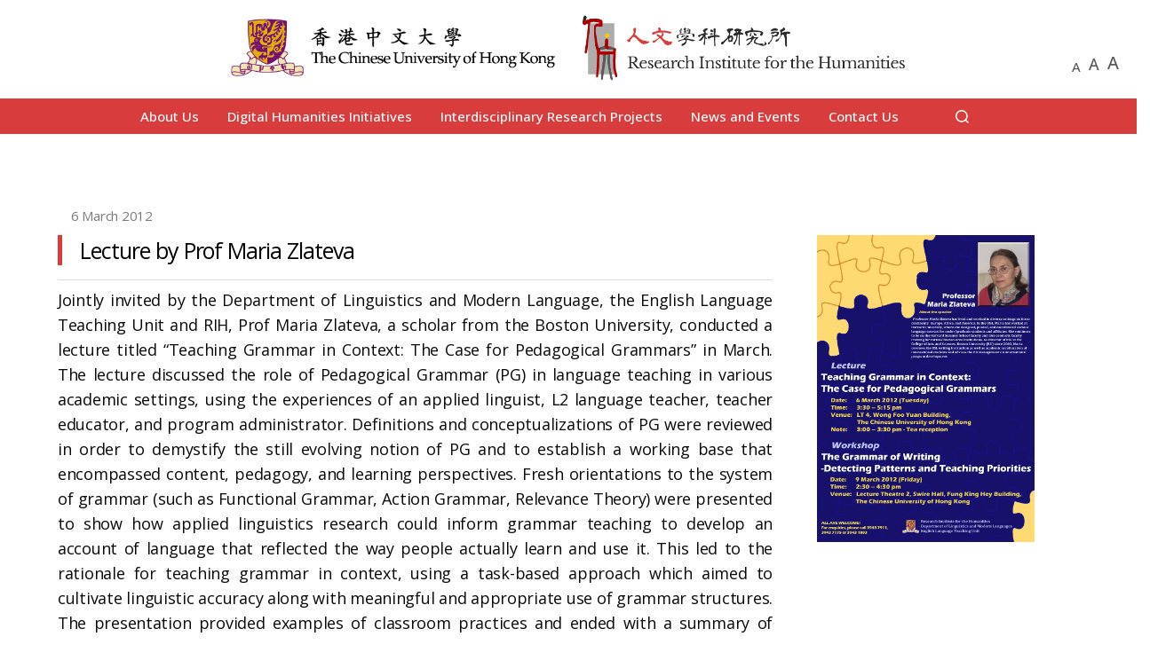

--- FILE ---
content_type: text/html; charset=UTF-8
request_url: http://rih.cuhk.edu.hk/news-and-events/lecture-by-prof-maria-zlateva/
body_size: 11143
content:
 <!DOCTYPE html>

<html class="no-js" lang="en-US">

	<head>

		<meta charset="UTF-8">
		<meta name="viewport" content="width=device-width, initial-scale=1.0" >

		<link rel="profile" href="https://gmpg.org/xfn/11">

		<meta name='robots' content='index, follow, max-image-preview:large, max-snippet:-1, max-video-preview:-1' />
	<style>img:is([sizes="auto" i], [sizes^="auto," i]) { contain-intrinsic-size: 3000px 1500px }</style>
	
	<!-- This site is optimized with the Yoast SEO plugin v24.8.1 - https://yoast.com/wordpress/plugins/seo/ -->
	<title>Lecture by Prof Maria Zlateva - Research Institute for the Humanities</title>
	<link rel="canonical" href="https://rih.cuhk.edu.hk/news-and-events/lecture-by-prof-maria-zlateva/" />
	<meta property="og:locale" content="en_US" />
	<meta property="og:type" content="article" />
	<meta property="og:title" content="Lecture by Prof Maria Zlateva - Research Institute for the Humanities" />
	<meta property="og:url" content="https://rih.cuhk.edu.hk/news-and-events/lecture-by-prof-maria-zlateva/" />
	<meta property="og:site_name" content="Research Institute for the Humanities" />
	<meta property="article:publisher" content="https://www.facebook.com/p/Research-Institute-for-the-Humanities-CUHK-100085486007432/" />
	<meta name="twitter:card" content="summary_large_image" />
	<script type="application/ld+json" class="yoast-schema-graph">{"@context":"https://schema.org","@graph":[{"@type":"WebPage","@id":"https://rih.cuhk.edu.hk/news-and-events/lecture-by-prof-maria-zlateva/","url":"https://rih.cuhk.edu.hk/news-and-events/lecture-by-prof-maria-zlateva/","name":"Lecture by Prof Maria Zlateva - Research Institute for the Humanities","isPartOf":{"@id":"https://rih.cuhk.edu.hk/#website"},"datePublished":"2022-03-22T07:13:56+00:00","breadcrumb":{"@id":"https://rih.cuhk.edu.hk/news-and-events/lecture-by-prof-maria-zlateva/#breadcrumb"},"inLanguage":"en-US","potentialAction":[{"@type":"ReadAction","target":["https://rih.cuhk.edu.hk/news-and-events/lecture-by-prof-maria-zlateva/"]}]},{"@type":"BreadcrumbList","@id":"https://rih.cuhk.edu.hk/news-and-events/lecture-by-prof-maria-zlateva/#breadcrumb","itemListElement":[{"@type":"ListItem","position":1,"name":"Home","item":"https://rih.cuhk.edu.hk/"},{"@type":"ListItem","position":2,"name":"Events","item":"https://rih.cuhk.edu.hk/news-and-events/"},{"@type":"ListItem","position":3,"name":"Lecture by Prof Maria Zlateva"}]},{"@type":"WebSite","@id":"https://rih.cuhk.edu.hk/#website","url":"https://rih.cuhk.edu.hk/","name":"Research Institute for the Humanities","description":"","publisher":{"@id":"https://rih.cuhk.edu.hk/#organization"},"potentialAction":[{"@type":"SearchAction","target":{"@type":"EntryPoint","urlTemplate":"https://rih.cuhk.edu.hk/?s={search_term_string}"},"query-input":{"@type":"PropertyValueSpecification","valueRequired":true,"valueName":"search_term_string"}}],"inLanguage":"en-US"},{"@type":"Organization","@id":"https://rih.cuhk.edu.hk/#organization","name":"Research Institute for the Humanities","url":"https://rih.cuhk.edu.hk/","logo":{"@type":"ImageObject","inLanguage":"en-US","@id":"https://rih.cuhk.edu.hk/#/schema/logo/image/","url":"https://rih.cuhk.edu.hk/wp-content/uploads/thumbnail_rih-logo-500x103-2.png","contentUrl":"https://rih.cuhk.edu.hk/wp-content/uploads/thumbnail_rih-logo-500x103-2.png","width":500,"height":103,"caption":"Research Institute for the Humanities"},"image":{"@id":"https://rih.cuhk.edu.hk/#/schema/logo/image/"},"sameAs":["https://www.facebook.com/p/Research-Institute-for-the-Humanities-CUHK-100085486007432/"]}]}</script>
	<!-- / Yoast SEO plugin. -->


<link rel='dns-prefetch' href='//cdnjs.cloudflare.com' />
<link rel='dns-prefetch' href='//cdn.jsdelivr.net' />
<link rel='dns-prefetch' href='//use.fontawesome.com' />
<link rel="alternate" type="application/rss+xml" title="Research Institute for the Humanities &raquo; Feed" href="https://rih.cuhk.edu.hk/feed/" />
<link rel="alternate" type="application/rss+xml" title="Research Institute for the Humanities &raquo; Comments Feed" href="https://rih.cuhk.edu.hk/comments/feed/" />
<script>
window._wpemojiSettings = {"baseUrl":"https:\/\/s.w.org\/images\/core\/emoji\/15.0.3\/72x72\/","ext":".png","svgUrl":"https:\/\/s.w.org\/images\/core\/emoji\/15.0.3\/svg\/","svgExt":".svg","source":{"concatemoji":"http:\/\/rih.cuhk.edu.hk\/wp-includes\/js\/wp-emoji-release.min.js?ver=6.7.2"}};
/*! This file is auto-generated */
!function(i,n){var o,s,e;function c(e){try{var t={supportTests:e,timestamp:(new Date).valueOf()};sessionStorage.setItem(o,JSON.stringify(t))}catch(e){}}function p(e,t,n){e.clearRect(0,0,e.canvas.width,e.canvas.height),e.fillText(t,0,0);var t=new Uint32Array(e.getImageData(0,0,e.canvas.width,e.canvas.height).data),r=(e.clearRect(0,0,e.canvas.width,e.canvas.height),e.fillText(n,0,0),new Uint32Array(e.getImageData(0,0,e.canvas.width,e.canvas.height).data));return t.every(function(e,t){return e===r[t]})}function u(e,t,n){switch(t){case"flag":return n(e,"\ud83c\udff3\ufe0f\u200d\u26a7\ufe0f","\ud83c\udff3\ufe0f\u200b\u26a7\ufe0f")?!1:!n(e,"\ud83c\uddfa\ud83c\uddf3","\ud83c\uddfa\u200b\ud83c\uddf3")&&!n(e,"\ud83c\udff4\udb40\udc67\udb40\udc62\udb40\udc65\udb40\udc6e\udb40\udc67\udb40\udc7f","\ud83c\udff4\u200b\udb40\udc67\u200b\udb40\udc62\u200b\udb40\udc65\u200b\udb40\udc6e\u200b\udb40\udc67\u200b\udb40\udc7f");case"emoji":return!n(e,"\ud83d\udc26\u200d\u2b1b","\ud83d\udc26\u200b\u2b1b")}return!1}function f(e,t,n){var r="undefined"!=typeof WorkerGlobalScope&&self instanceof WorkerGlobalScope?new OffscreenCanvas(300,150):i.createElement("canvas"),a=r.getContext("2d",{willReadFrequently:!0}),o=(a.textBaseline="top",a.font="600 32px Arial",{});return e.forEach(function(e){o[e]=t(a,e,n)}),o}function t(e){var t=i.createElement("script");t.src=e,t.defer=!0,i.head.appendChild(t)}"undefined"!=typeof Promise&&(o="wpEmojiSettingsSupports",s=["flag","emoji"],n.supports={everything:!0,everythingExceptFlag:!0},e=new Promise(function(e){i.addEventListener("DOMContentLoaded",e,{once:!0})}),new Promise(function(t){var n=function(){try{var e=JSON.parse(sessionStorage.getItem(o));if("object"==typeof e&&"number"==typeof e.timestamp&&(new Date).valueOf()<e.timestamp+604800&&"object"==typeof e.supportTests)return e.supportTests}catch(e){}return null}();if(!n){if("undefined"!=typeof Worker&&"undefined"!=typeof OffscreenCanvas&&"undefined"!=typeof URL&&URL.createObjectURL&&"undefined"!=typeof Blob)try{var e="postMessage("+f.toString()+"("+[JSON.stringify(s),u.toString(),p.toString()].join(",")+"));",r=new Blob([e],{type:"text/javascript"}),a=new Worker(URL.createObjectURL(r),{name:"wpTestEmojiSupports"});return void(a.onmessage=function(e){c(n=e.data),a.terminate(),t(n)})}catch(e){}c(n=f(s,u,p))}t(n)}).then(function(e){for(var t in e)n.supports[t]=e[t],n.supports.everything=n.supports.everything&&n.supports[t],"flag"!==t&&(n.supports.everythingExceptFlag=n.supports.everythingExceptFlag&&n.supports[t]);n.supports.everythingExceptFlag=n.supports.everythingExceptFlag&&!n.supports.flag,n.DOMReady=!1,n.readyCallback=function(){n.DOMReady=!0}}).then(function(){return e}).then(function(){var e;n.supports.everything||(n.readyCallback(),(e=n.source||{}).concatemoji?t(e.concatemoji):e.wpemoji&&e.twemoji&&(t(e.twemoji),t(e.wpemoji)))}))}((window,document),window._wpemojiSettings);
</script>
<style id='wp-emoji-styles-inline-css'>

	img.wp-smiley, img.emoji {
		display: inline !important;
		border: none !important;
		box-shadow: none !important;
		height: 1em !important;
		width: 1em !important;
		margin: 0 0.07em !important;
		vertical-align: -0.1em !important;
		background: none !important;
		padding: 0 !important;
	}
</style>
<link rel='stylesheet' id='wp-block-library-css' href='http://rih.cuhk.edu.hk/wp-includes/css/dist/block-library/style.min.css?ver=6.7.2' media='all' />
<style id='classic-theme-styles-inline-css'>
/*! This file is auto-generated */
.wp-block-button__link{color:#fff;background-color:#32373c;border-radius:9999px;box-shadow:none;text-decoration:none;padding:calc(.667em + 2px) calc(1.333em + 2px);font-size:1.125em}.wp-block-file__button{background:#32373c;color:#fff;text-decoration:none}
</style>
<style id='global-styles-inline-css'>
:root{--wp--preset--aspect-ratio--square: 1;--wp--preset--aspect-ratio--4-3: 4/3;--wp--preset--aspect-ratio--3-4: 3/4;--wp--preset--aspect-ratio--3-2: 3/2;--wp--preset--aspect-ratio--2-3: 2/3;--wp--preset--aspect-ratio--16-9: 16/9;--wp--preset--aspect-ratio--9-16: 9/16;--wp--preset--color--black: #000000;--wp--preset--color--cyan-bluish-gray: #abb8c3;--wp--preset--color--white: #ffffff;--wp--preset--color--pale-pink: #f78da7;--wp--preset--color--vivid-red: #cf2e2e;--wp--preset--color--luminous-vivid-orange: #ff6900;--wp--preset--color--luminous-vivid-amber: #fcb900;--wp--preset--color--light-green-cyan: #7bdcb5;--wp--preset--color--vivid-green-cyan: #00d084;--wp--preset--color--pale-cyan-blue: #8ed1fc;--wp--preset--color--vivid-cyan-blue: #0693e3;--wp--preset--color--vivid-purple: #9b51e0;--wp--preset--color--accent: #e22658;--wp--preset--color--primary: #000000;--wp--preset--color--secondary: #6d6d6d;--wp--preset--color--subtle-background: #dbdbdb;--wp--preset--color--background: #ffffff;--wp--preset--gradient--vivid-cyan-blue-to-vivid-purple: linear-gradient(135deg,rgba(6,147,227,1) 0%,rgb(155,81,224) 100%);--wp--preset--gradient--light-green-cyan-to-vivid-green-cyan: linear-gradient(135deg,rgb(122,220,180) 0%,rgb(0,208,130) 100%);--wp--preset--gradient--luminous-vivid-amber-to-luminous-vivid-orange: linear-gradient(135deg,rgba(252,185,0,1) 0%,rgba(255,105,0,1) 100%);--wp--preset--gradient--luminous-vivid-orange-to-vivid-red: linear-gradient(135deg,rgba(255,105,0,1) 0%,rgb(207,46,46) 100%);--wp--preset--gradient--very-light-gray-to-cyan-bluish-gray: linear-gradient(135deg,rgb(238,238,238) 0%,rgb(169,184,195) 100%);--wp--preset--gradient--cool-to-warm-spectrum: linear-gradient(135deg,rgb(74,234,220) 0%,rgb(151,120,209) 20%,rgb(207,42,186) 40%,rgb(238,44,130) 60%,rgb(251,105,98) 80%,rgb(254,248,76) 100%);--wp--preset--gradient--blush-light-purple: linear-gradient(135deg,rgb(255,206,236) 0%,rgb(152,150,240) 100%);--wp--preset--gradient--blush-bordeaux: linear-gradient(135deg,rgb(254,205,165) 0%,rgb(254,45,45) 50%,rgb(107,0,62) 100%);--wp--preset--gradient--luminous-dusk: linear-gradient(135deg,rgb(255,203,112) 0%,rgb(199,81,192) 50%,rgb(65,88,208) 100%);--wp--preset--gradient--pale-ocean: linear-gradient(135deg,rgb(255,245,203) 0%,rgb(182,227,212) 50%,rgb(51,167,181) 100%);--wp--preset--gradient--electric-grass: linear-gradient(135deg,rgb(202,248,128) 0%,rgb(113,206,126) 100%);--wp--preset--gradient--midnight: linear-gradient(135deg,rgb(2,3,129) 0%,rgb(40,116,252) 100%);--wp--preset--font-size--small: 18px;--wp--preset--font-size--medium: 20px;--wp--preset--font-size--large: 26.25px;--wp--preset--font-size--x-large: 42px;--wp--preset--font-size--normal: 21px;--wp--preset--font-size--larger: 32px;--wp--preset--spacing--20: 0.44rem;--wp--preset--spacing--30: 0.67rem;--wp--preset--spacing--40: 1rem;--wp--preset--spacing--50: 1.5rem;--wp--preset--spacing--60: 2.25rem;--wp--preset--spacing--70: 3.38rem;--wp--preset--spacing--80: 5.06rem;--wp--preset--shadow--natural: 6px 6px 9px rgba(0, 0, 0, 0.2);--wp--preset--shadow--deep: 12px 12px 50px rgba(0, 0, 0, 0.4);--wp--preset--shadow--sharp: 6px 6px 0px rgba(0, 0, 0, 0.2);--wp--preset--shadow--outlined: 6px 6px 0px -3px rgba(255, 255, 255, 1), 6px 6px rgba(0, 0, 0, 1);--wp--preset--shadow--crisp: 6px 6px 0px rgba(0, 0, 0, 1);}:where(.is-layout-flex){gap: 0.5em;}:where(.is-layout-grid){gap: 0.5em;}body .is-layout-flex{display: flex;}.is-layout-flex{flex-wrap: wrap;align-items: center;}.is-layout-flex > :is(*, div){margin: 0;}body .is-layout-grid{display: grid;}.is-layout-grid > :is(*, div){margin: 0;}:where(.wp-block-columns.is-layout-flex){gap: 2em;}:where(.wp-block-columns.is-layout-grid){gap: 2em;}:where(.wp-block-post-template.is-layout-flex){gap: 1.25em;}:where(.wp-block-post-template.is-layout-grid){gap: 1.25em;}.has-black-color{color: var(--wp--preset--color--black) !important;}.has-cyan-bluish-gray-color{color: var(--wp--preset--color--cyan-bluish-gray) !important;}.has-white-color{color: var(--wp--preset--color--white) !important;}.has-pale-pink-color{color: var(--wp--preset--color--pale-pink) !important;}.has-vivid-red-color{color: var(--wp--preset--color--vivid-red) !important;}.has-luminous-vivid-orange-color{color: var(--wp--preset--color--luminous-vivid-orange) !important;}.has-luminous-vivid-amber-color{color: var(--wp--preset--color--luminous-vivid-amber) !important;}.has-light-green-cyan-color{color: var(--wp--preset--color--light-green-cyan) !important;}.has-vivid-green-cyan-color{color: var(--wp--preset--color--vivid-green-cyan) !important;}.has-pale-cyan-blue-color{color: var(--wp--preset--color--pale-cyan-blue) !important;}.has-vivid-cyan-blue-color{color: var(--wp--preset--color--vivid-cyan-blue) !important;}.has-vivid-purple-color{color: var(--wp--preset--color--vivid-purple) !important;}.has-black-background-color{background-color: var(--wp--preset--color--black) !important;}.has-cyan-bluish-gray-background-color{background-color: var(--wp--preset--color--cyan-bluish-gray) !important;}.has-white-background-color{background-color: var(--wp--preset--color--white) !important;}.has-pale-pink-background-color{background-color: var(--wp--preset--color--pale-pink) !important;}.has-vivid-red-background-color{background-color: var(--wp--preset--color--vivid-red) !important;}.has-luminous-vivid-orange-background-color{background-color: var(--wp--preset--color--luminous-vivid-orange) !important;}.has-luminous-vivid-amber-background-color{background-color: var(--wp--preset--color--luminous-vivid-amber) !important;}.has-light-green-cyan-background-color{background-color: var(--wp--preset--color--light-green-cyan) !important;}.has-vivid-green-cyan-background-color{background-color: var(--wp--preset--color--vivid-green-cyan) !important;}.has-pale-cyan-blue-background-color{background-color: var(--wp--preset--color--pale-cyan-blue) !important;}.has-vivid-cyan-blue-background-color{background-color: var(--wp--preset--color--vivid-cyan-blue) !important;}.has-vivid-purple-background-color{background-color: var(--wp--preset--color--vivid-purple) !important;}.has-black-border-color{border-color: var(--wp--preset--color--black) !important;}.has-cyan-bluish-gray-border-color{border-color: var(--wp--preset--color--cyan-bluish-gray) !important;}.has-white-border-color{border-color: var(--wp--preset--color--white) !important;}.has-pale-pink-border-color{border-color: var(--wp--preset--color--pale-pink) !important;}.has-vivid-red-border-color{border-color: var(--wp--preset--color--vivid-red) !important;}.has-luminous-vivid-orange-border-color{border-color: var(--wp--preset--color--luminous-vivid-orange) !important;}.has-luminous-vivid-amber-border-color{border-color: var(--wp--preset--color--luminous-vivid-amber) !important;}.has-light-green-cyan-border-color{border-color: var(--wp--preset--color--light-green-cyan) !important;}.has-vivid-green-cyan-border-color{border-color: var(--wp--preset--color--vivid-green-cyan) !important;}.has-pale-cyan-blue-border-color{border-color: var(--wp--preset--color--pale-cyan-blue) !important;}.has-vivid-cyan-blue-border-color{border-color: var(--wp--preset--color--vivid-cyan-blue) !important;}.has-vivid-purple-border-color{border-color: var(--wp--preset--color--vivid-purple) !important;}.has-vivid-cyan-blue-to-vivid-purple-gradient-background{background: var(--wp--preset--gradient--vivid-cyan-blue-to-vivid-purple) !important;}.has-light-green-cyan-to-vivid-green-cyan-gradient-background{background: var(--wp--preset--gradient--light-green-cyan-to-vivid-green-cyan) !important;}.has-luminous-vivid-amber-to-luminous-vivid-orange-gradient-background{background: var(--wp--preset--gradient--luminous-vivid-amber-to-luminous-vivid-orange) !important;}.has-luminous-vivid-orange-to-vivid-red-gradient-background{background: var(--wp--preset--gradient--luminous-vivid-orange-to-vivid-red) !important;}.has-very-light-gray-to-cyan-bluish-gray-gradient-background{background: var(--wp--preset--gradient--very-light-gray-to-cyan-bluish-gray) !important;}.has-cool-to-warm-spectrum-gradient-background{background: var(--wp--preset--gradient--cool-to-warm-spectrum) !important;}.has-blush-light-purple-gradient-background{background: var(--wp--preset--gradient--blush-light-purple) !important;}.has-blush-bordeaux-gradient-background{background: var(--wp--preset--gradient--blush-bordeaux) !important;}.has-luminous-dusk-gradient-background{background: var(--wp--preset--gradient--luminous-dusk) !important;}.has-pale-ocean-gradient-background{background: var(--wp--preset--gradient--pale-ocean) !important;}.has-electric-grass-gradient-background{background: var(--wp--preset--gradient--electric-grass) !important;}.has-midnight-gradient-background{background: var(--wp--preset--gradient--midnight) !important;}.has-small-font-size{font-size: var(--wp--preset--font-size--small) !important;}.has-medium-font-size{font-size: var(--wp--preset--font-size--medium) !important;}.has-large-font-size{font-size: var(--wp--preset--font-size--large) !important;}.has-x-large-font-size{font-size: var(--wp--preset--font-size--x-large) !important;}
:where(.wp-block-post-template.is-layout-flex){gap: 1.25em;}:where(.wp-block-post-template.is-layout-grid){gap: 1.25em;}
:where(.wp-block-columns.is-layout-flex){gap: 2em;}:where(.wp-block-columns.is-layout-grid){gap: 2em;}
:root :where(.wp-block-pullquote){font-size: 1.5em;line-height: 1.6;}
</style>
<link rel='stylesheet' id='twentytwenty-style-css' href='http://rih.cuhk.edu.hk/wp-content/themes/twentytwenty/style.css?ver=1.9' media='all' />
<style id='twentytwenty-style-inline-css'>
.color-accent,.color-accent-hover:hover,.color-accent-hover:focus,:root .has-accent-color,.has-drop-cap:not(:focus):first-letter,.wp-block-button.is-style-outline,a { color: #e22658; }blockquote,.border-color-accent,.border-color-accent-hover:hover,.border-color-accent-hover:focus { border-color: #e22658; }button,.button,.faux-button,.wp-block-button__link,.wp-block-file .wp-block-file__button,input[type="button"],input[type="reset"],input[type="submit"],.bg-accent,.bg-accent-hover:hover,.bg-accent-hover:focus,:root .has-accent-background-color,.comment-reply-link { background-color: #e22658; }.fill-children-accent,.fill-children-accent * { fill: #e22658; }:root .has-background-color,button,.button,.faux-button,.wp-block-button__link,.wp-block-file__button,input[type="button"],input[type="reset"],input[type="submit"],.wp-block-button,.comment-reply-link,.has-background.has-primary-background-color:not(.has-text-color),.has-background.has-primary-background-color *:not(.has-text-color),.has-background.has-accent-background-color:not(.has-text-color),.has-background.has-accent-background-color *:not(.has-text-color) { color: #ffffff; }:root .has-background-background-color { background-color: #ffffff; }body,.entry-title a,:root .has-primary-color { color: #000000; }:root .has-primary-background-color { background-color: #000000; }cite,figcaption,.wp-caption-text,.post-meta,.entry-content .wp-block-archives li,.entry-content .wp-block-categories li,.entry-content .wp-block-latest-posts li,.wp-block-latest-comments__comment-date,.wp-block-latest-posts__post-date,.wp-block-embed figcaption,.wp-block-image figcaption,.wp-block-pullquote cite,.comment-metadata,.comment-respond .comment-notes,.comment-respond .logged-in-as,.pagination .dots,.entry-content hr:not(.has-background),hr.styled-separator,:root .has-secondary-color { color: #6d6d6d; }:root .has-secondary-background-color { background-color: #6d6d6d; }pre,fieldset,input,textarea,table,table *,hr { border-color: #dbdbdb; }caption,code,code,kbd,samp,.wp-block-table.is-style-stripes tbody tr:nth-child(odd),:root .has-subtle-background-background-color { background-color: #dbdbdb; }.wp-block-table.is-style-stripes { border-bottom-color: #dbdbdb; }.wp-block-latest-posts.is-grid li { border-top-color: #dbdbdb; }:root .has-subtle-background-color { color: #dbdbdb; }body:not(.overlay-header) .primary-menu > li > a,body:not(.overlay-header) .primary-menu > li > .icon,.modal-menu a,.footer-menu a, .footer-widgets a,#site-footer .wp-block-button.is-style-outline,.wp-block-pullquote:before,.singular:not(.overlay-header) .entry-header a,.archive-header a,.header-footer-group .color-accent,.header-footer-group .color-accent-hover:hover { color: #cd2653; }.social-icons a,#site-footer button:not(.toggle),#site-footer .button,#site-footer .faux-button,#site-footer .wp-block-button__link,#site-footer .wp-block-file__button,#site-footer input[type="button"],#site-footer input[type="reset"],#site-footer input[type="submit"] { background-color: #cd2653; }.header-footer-group,body:not(.overlay-header) #site-header .toggle,.menu-modal .toggle { color: #000000; }body:not(.overlay-header) .primary-menu ul { background-color: #000000; }body:not(.overlay-header) .primary-menu > li > ul:after { border-bottom-color: #000000; }body:not(.overlay-header) .primary-menu ul ul:after { border-left-color: #000000; }.site-description,body:not(.overlay-header) .toggle-inner .toggle-text,.widget .post-date,.widget .rss-date,.widget_archive li,.widget_categories li,.widget cite,.widget_pages li,.widget_meta li,.widget_nav_menu li,.powered-by-wordpress,.to-the-top,.singular .entry-header .post-meta,.singular:not(.overlay-header) .entry-header .post-meta a { color: #6d6d6d; }.header-footer-group pre,.header-footer-group fieldset,.header-footer-group input,.header-footer-group textarea,.header-footer-group table,.header-footer-group table *,.footer-nav-widgets-wrapper,#site-footer,.menu-modal nav *,.footer-widgets-outer-wrapper,.footer-top { border-color: #dcd7ca; }.header-footer-group table caption,body:not(.overlay-header) .header-inner .toggle-wrapper::before { background-color: #dcd7ca; }
</style>
<link rel='stylesheet' id='twentytwenty-print-style-css' href='http://rih.cuhk.edu.hk/wp-content/themes/twentytwenty/print.css?ver=1.9' media='print' />
<link rel='stylesheet' id='fontawesome-css' href='https://use.fontawesome.com/releases/v5.8.2/css/all.css' media='all' />
<link rel='stylesheet' id='slick-css-css' href='https://cdnjs.cloudflare.com/ajax/libs/slick-carousel/1.9.0/slick.min.css' media='all' />
<link rel='stylesheet' id='foundation-min-css' href='http://rih.cuhk.edu.hk/wp-content/themes/twentytwenty/assets/css/foundation.min.css?ver=6.7.2' media='all' />
<link rel='stylesheet' id='custom-css-css' href='http://rih.cuhk.edu.hk/wp-content/themes/twentytwenty/assets/css/custom.css?ver=6.7.2' media='all' />
<link rel='stylesheet' id='rt-team-css-css' href='http://rih.cuhk.edu.hk/wp-content/plugins/tlp-team/assets/css/tlpteam.css?ver=5.0.2' media='all' />
<link rel='stylesheet' id='rt-team-sc-css' href='http://rih.cuhk.edu.hk/wp-content/uploads/tlp-team/team-sc.css?ver=1756959594' media='all' />
<script src="http://rih.cuhk.edu.hk/wp-content/themes/twentytwenty/assets/js/index.js?ver=1.9" id="twentytwenty-js-js" async></script>
<script src="http://rih.cuhk.edu.hk/wp-includes/js/jquery/jquery.min.js?ver=3.7.1" id="jquery-core-js"></script>
<script src="http://rih.cuhk.edu.hk/wp-includes/js/jquery/jquery-migrate.min.js?ver=3.4.1" id="jquery-migrate-js"></script>
<link rel="https://api.w.org/" href="https://rih.cuhk.edu.hk/wp-json/" /><link rel="EditURI" type="application/rsd+xml" title="RSD" href="https://rih.cuhk.edu.hk/xmlrpc.php?rsd" />
<meta name="generator" content="WordPress 6.7.2" />
<link rel='shortlink' href='https://rih.cuhk.edu.hk/?p=939' />
<link rel="alternate" title="oEmbed (JSON)" type="application/json+oembed" href="https://rih.cuhk.edu.hk/wp-json/oembed/1.0/embed?url=https%3A%2F%2Frih.cuhk.edu.hk%2Fnews-and-events%2Flecture-by-prof-maria-zlateva%2F" />
<link rel="alternate" title="oEmbed (XML)" type="text/xml+oembed" href="https://rih.cuhk.edu.hk/wp-json/oembed/1.0/embed?url=https%3A%2F%2Frih.cuhk.edu.hk%2Fnews-and-events%2Flecture-by-prof-maria-zlateva%2F&#038;format=xml" />
	<script>document.documentElement.className = document.documentElement.className.replace( 'no-js', 'js' );</script>
	<style id="custom-background-css">
body.custom-background { background-color: #ffffff; }
</style>
	<link rel="icon" href="https://rih.cuhk.edu.hk/wp-content/uploads/cropped-favicon-RIH-32x32.png" sizes="32x32" />
<link rel="icon" href="https://rih.cuhk.edu.hk/wp-content/uploads/cropped-favicon-RIH-192x192.png" sizes="192x192" />
<link rel="apple-touch-icon" href="https://rih.cuhk.edu.hk/wp-content/uploads/cropped-favicon-RIH-180x180.png" />
<meta name="msapplication-TileImage" content="https://rih.cuhk.edu.hk/wp-content/uploads/cropped-favicon-RIH-270x270.png" />

	</head>

	<body class="events-template-default single single-events postid-939 custom-background wp-embed-responsive singular missing-post-thumbnail has-single-pagination not-showing-comments show-avatars footer-top-visible reduced-spacing">

		<a class="skip-link screen-reader-text" href="#site-content">Skip to the content</a>
		<header id="site-header" class="header-footer-group">

			<div class="header-inner section-inner">

				<div class="header-titles-wrapper">

					
					<div class="wrapper">
						<div class="grid-x grid-margin-x">
							<div class="column small-12 header-top">

								<div class="header-titles">

									<div class="header-logo">
										<a class="cuhk logo" href="//www.cuhk.edu.hk/english/index.html" target="_blank"><img src="/wp-content/uploads/cuhk_logo.png" alt="The Chinese University of Hong Kong" /></a>
										<a class="rih logo" href="http://rih.cuhk.edu.hk"><img src="/wp-content/uploads/rih-logo.png" alt="Research Institute for the Humanities" /></a>
									</div>

									<!--<div class="site-title faux-heading"><a href="https://rih.cuhk.edu.hk/">Research Institute for the Humanities</a></div> -->
								</div>

							<div class="extra">
								<div class="font-size">
									<a class="decrease" >A</a>
									<a class="resetMe" >A</a>
									<a class="increase" >A</a>							
								</div>

								<div class="lang-nav-item">
									<div id="header-language-menu" class="menu header-language-menu"><ul>
<li class="page_item page-item-70"><a href="https://rih.cuhk.edu.hk/about-us-2/">About Us</a></li>
<li class="page_item page-item-72"><a href="https://rih.cuhk.edu.hk/contact-us-2/">Contact Us</a></li>
<li class="page_item page-item-121 page_item_has_children"><a href="https://rih.cuhk.edu.hk/dh/">Digital Humanities Initiatives</a>
<ul class='children'>
	<li class="page_item page-item-1696"><a href="https://rih.cuhk.edu.hk/dh/dhstudents-seed-grants/">RIH Digital Humanities Students Seed Grants</a></li>
</ul>
</li>
<li class="page_item page-item-125"><a href="https://rih.cuhk.edu.hk/">Frontpage</a></li>
<li class="page_item page-item-255"><a href="https://rih.cuhk.edu.hk/archive-banner/">News and Events</a></li>
<li class="page_item page-item-1256"><a href="https://rih.cuhk.edu.hk/postdoctoral-fellow/">Postdoctoral Fellow</a></li>
<li class="page_item page-item-2167"><a href="https://rih.cuhk.edu.hk/postgraduate-interdisciplinary-reading-groups/">Postgraduate Interdisciplinary Reading Groups</a></li>
<li class="page_item page-item-2037"><a href="https://rih.cuhk.edu.hk/archive/">Research/ Projects Archive</a></li>
<li class="page_item page-item-74"><a href="https://rih.cuhk.edu.hk/strategic-partners/">Strategic Partners</a></li>
<li class="page_item page-item-1213"><a href="https://rih.cuhk.edu.hk/test-people/">test people</a></li>
<li class="page_item page-item-118"><a href="https://rih.cuhk.edu.hk/about-us/">关于我们</a></li>
<li class="page_item page-item-177"><a href="https://rih.cuhk.edu.hk/contact-us/">联络我们</a></li>
<li class="page_item page-item-427"><a href="https://rih.cuhk.edu.hk/contact-us/">聯絡我們</a></li>
<li class="page_item page-item-116"><a href="https://rih.cuhk.edu.hk/about-us/">關於我們</a></li>
<li class="page_item page-item-127"><a href="https://rih.cuhk.edu.hk/frontpage/">首頁</a></li>
<li class="page_item page-item-129"><a href="https://rih.cuhk.edu.hk/frontpage/">首頁</a></li>
</ul></div>
								</div>

							</div><!-- .header-titles -->
						</div>
					</div>
<div class="mobile-menu-header">
	
						
					<button class="toggle nav-toggle mobile-nav-toggle" data-toggle-target=".menu-modal"  data-toggle-body-class="showing-menu-modal" aria-expanded="false" data-set-focus=".close-nav-toggle" onclick="showMenus()">
						<span class="toggle-inner">
<!-- 							<span class="toggle-icon">
								<svg class="svg-icon" aria-hidden="true" role="img" focusable="false" xmlns="http://www.w3.org/2000/svg" width="26" height="7" viewBox="0 0 26 7"><path fill-rule="evenodd" d="M332.5,45 C330.567003,45 329,43.4329966 329,41.5 C329,39.5670034 330.567003,38 332.5,38 C334.432997,38 336,39.5670034 336,41.5 C336,43.4329966 334.432997,45 332.5,45 Z M342,45 C340.067003,45 338.5,43.4329966 338.5,41.5 C338.5,39.5670034 340.067003,38 342,38 C343.932997,38 345.5,39.5670034 345.5,41.5 C345.5,43.4329966 343.932997,45 342,45 Z M351.5,45 C349.567003,45 348,43.4329966 348,41.5 C348,39.5670034 349.567003,38 351.5,38 C353.432997,38 355,39.5670034 355,41.5 C355,43.4329966 353.432997,45 351.5,45 Z" transform="translate(-329 -38)" /></svg>							</span> -->
							<span class="toggle-text">Menu</span>
							
						</span>
						 
								
								<i class="fa fa-angle-down fa-menu ang-down"></i><i class="fa fa-angle-up fa-menu ang-up"></i>
					</button><!-- .nav-toggle -->
	
</div>
				</div><!-- .header-titles-wrapper -->

				<div class="header-navigation-wrapper">

					
							<nav class="primary-menu-wrapper" aria-label="Horizontal">

								<ul class="primary-menu reset-list-style">

								<li id="menu-item-76" class="menu-item menu-item-type-post_type menu-item-object-page menu-item-76"><a href="https://rih.cuhk.edu.hk/about-us-2/">About Us</a></li>
<li id="menu-item-123" class="menu-item menu-item-type-post_type menu-item-object-page menu-item-123"><a href="https://rih.cuhk.edu.hk/dh/">Digital Humanities Initiatives</a></li>
<li id="menu-item-79" class="menu-item menu-item-type-post_type_archive menu-item-object-research menu-item-79"><a href="https://rih.cuhk.edu.hk/research-and-projects/">Interdisciplinary Research Projects</a></li>
<li id="menu-item-80" class="menu-item menu-item-type-post_type_archive menu-item-object-events menu-item-80"><a href="https://rih.cuhk.edu.hk/news-and-events/">News and Events</a></li>
<li id="menu-item-2827" class="menu-item menu-item-type-post_type menu-item-object-page menu-item-2827"><a href="https://rih.cuhk.edu.hk/contact-us-2/">Contact Us</a></li>

								</ul>
								
								<div class="toggle-wrapper search-toggle-wrapper">

								<button class="toggle search-toggle desktop-search-toggle" data-toggle-target=".search-modal" data-toggle-body-class="showing-search-modal" data-set-focus=".search-modal .search-field" aria-expanded="false">
									<span class="toggle-inner">
										<svg class="svg-icon" aria-hidden="true" role="img" focusable="false" xmlns="http://www.w3.org/2000/svg" width="23" height="23" viewBox="0 0 23 23"><path d="M38.710696,48.0601792 L43,52.3494831 L41.3494831,54 L37.0601792,49.710696 C35.2632422,51.1481185 32.9839107,52.0076499 30.5038249,52.0076499 C24.7027226,52.0076499 20,47.3049272 20,41.5038249 C20,35.7027226 24.7027226,31 30.5038249,31 C36.3049272,31 41.0076499,35.7027226 41.0076499,41.5038249 C41.0076499,43.9839107 40.1481185,46.2632422 38.710696,48.0601792 Z M36.3875844,47.1716785 C37.8030221,45.7026647 38.6734666,43.7048964 38.6734666,41.5038249 C38.6734666,36.9918565 35.0157934,33.3341833 30.5038249,33.3341833 C25.9918565,33.3341833 22.3341833,36.9918565 22.3341833,41.5038249 C22.3341833,46.0157934 25.9918565,49.6734666 30.5038249,49.6734666 C32.7048964,49.6734666 34.7026647,48.8030221 36.1716785,47.3875844 C36.2023931,47.347638 36.2360451,47.3092237 36.2726343,47.2726343 C36.3092237,47.2360451 36.347638,47.2023931 36.3875844,47.1716785 Z" transform="translate(-20 -31)" /></svg><!-- 										<span class="toggle-text">Search</span> -->
									</span>
								</button><!-- .search-toggle -->

							</div>

							</nav><!-- .primary-menu-wrapper -->

						
						<div class="header-toggles hide-no-js hide">

						
							<div class="toggle-wrapper nav-toggle-wrapper has-expanded-menu">

								<button class="toggle nav-toggle desktop-nav-toggle" data-toggle-target=".menu-modal" data-toggle-body-class="showing-menu-modal" aria-expanded="false" data-set-focus=".close-nav-toggle">
									<span class="toggle-inner">
										<span class="toggle-text">Menu</span>
										<span class="toggle-icon">
											<svg class="svg-icon" aria-hidden="true" role="img" focusable="false" xmlns="http://www.w3.org/2000/svg" width="26" height="7" viewBox="0 0 26 7"><path fill-rule="evenodd" d="M332.5,45 C330.567003,45 329,43.4329966 329,41.5 C329,39.5670034 330.567003,38 332.5,38 C334.432997,38 336,39.5670034 336,41.5 C336,43.4329966 334.432997,45 332.5,45 Z M342,45 C340.067003,45 338.5,43.4329966 338.5,41.5 C338.5,39.5670034 340.067003,38 342,38 C343.932997,38 345.5,39.5670034 345.5,41.5 C345.5,43.4329966 343.932997,45 342,45 Z M351.5,45 C349.567003,45 348,43.4329966 348,41.5 C348,39.5670034 349.567003,38 351.5,38 C353.432997,38 355,39.5670034 355,41.5 C355,43.4329966 353.432997,45 351.5,45 Z" transform="translate(-329 -38)" /></svg>										</span>
									</span>
								</button><!-- .nav-toggle -->

							</div><!-- .nav-toggle-wrapper -->

							
						</div><!-- .header-toggles -->
						
				</div><!-- .header-navigation-wrapper -->

			</div><!-- .header-inner -->

			<div class="search-modal cover-modal header-footer-group" data-modal-target-string=".search-modal">

	<div class="search-modal-inner modal-inner">

		<div class="section-inner">

			<form role="search" aria-label="Search for:" method="get" class="search-form" action="https://rih.cuhk.edu.hk/">
	<label for="search-form-1">
		<span class="screen-reader-text">Search for:</span>
		<input type="search" id="search-form-1" class="search-field" placeholder="Search &hellip;" value="" name="s" />
	</label>
	<input type="submit" class="search-submit" value="Search" />
</form>

			<button class="toggle search-untoggle close-search-toggle fill-children-current-color" data-toggle-target=".search-modal" data-toggle-body-class="showing-search-modal" data-set-focus=".search-modal .search-field">
				<span class="screen-reader-text">Close search</span>
				<svg class="svg-icon" aria-hidden="true" role="img" focusable="false" xmlns="http://www.w3.org/2000/svg" width="16" height="16" viewBox="0 0 16 16"><polygon fill="" fill-rule="evenodd" points="6.852 7.649 .399 1.195 1.445 .149 7.899 6.602 14.352 .149 15.399 1.195 8.945 7.649 15.399 14.102 14.352 15.149 7.899 8.695 1.445 15.149 .399 14.102" /></svg>			</button><!-- .search-toggle -->

		</div><!-- .section-inner -->

	</div><!-- .search-modal-inner -->

</div><!-- .menu-modal -->

		</header><!-- #site-header -->

		
<div class="menu-modal  cover-modal header-footer-group" data-modal-target-string=".menu-modal">

	<div class="menu-modal-inner modal-inner">

		<div class="menu-wrapper section-inner">

			<div class="menu-top">

				<button class="toggle close-nav-toggle fill-children-current-color" data-toggle-target=".menu-modal" data-toggle-body-class="showing-menu-modal" aria-expanded="false" data-set-focus=".menu-modal">
					<span class="toggle-text">Close Menu</span>
					<svg class="svg-icon" aria-hidden="true" role="img" focusable="false" xmlns="http://www.w3.org/2000/svg" width="16" height="16" viewBox="0 0 16 16"><polygon fill="" fill-rule="evenodd" points="6.852 7.649 .399 1.195 1.445 .149 7.899 6.602 14.352 .149 15.399 1.195 8.945 7.649 15.399 14.102 14.352 15.149 7.899 8.695 1.445 15.149 .399 14.102" /></svg>				</button><!-- .nav-toggle -->

				
					<nav class="expanded-menu" aria-label="Expanded">

						<ul class="modal-menu reset-list-style">
							<li class="menu-item menu-item-type-post_type menu-item-object-page menu-item-76"><div class="ancestor-wrapper"><a href="https://rih.cuhk.edu.hk/about-us-2/">About Us</a></div><!-- .ancestor-wrapper --></li>
<li class="menu-item menu-item-type-post_type menu-item-object-page menu-item-123"><div class="ancestor-wrapper"><a href="https://rih.cuhk.edu.hk/dh/">Digital Humanities Initiatives</a></div><!-- .ancestor-wrapper --></li>
<li class="menu-item menu-item-type-post_type_archive menu-item-object-research menu-item-79"><div class="ancestor-wrapper"><a href="https://rih.cuhk.edu.hk/research-and-projects/">Interdisciplinary Research Projects</a></div><!-- .ancestor-wrapper --></li>
<li class="menu-item menu-item-type-post_type_archive menu-item-object-events menu-item-80"><div class="ancestor-wrapper"><a href="https://rih.cuhk.edu.hk/news-and-events/">News and Events</a></div><!-- .ancestor-wrapper --></li>
<li class="menu-item menu-item-type-post_type menu-item-object-page menu-item-2827"><div class="ancestor-wrapper"><a href="https://rih.cuhk.edu.hk/contact-us-2/">Contact Us</a></div><!-- .ancestor-wrapper --></li>
						</ul>

					</nav>

					
					<nav class="mobile-menu" aria-label="Mobile">
						
<div class="extra-mobile">
								<div class="font-size">
									<a class="decrease" >A</a>
									<a class="resetMe" >A</a>
									<a class="increase" >A</a>							
								</div>

								<div class="lang-nav-item">
									<div id="header-language-menu" class="menu header-language-menu"><ul>
<li class="page_item page-item-70"><a href="https://rih.cuhk.edu.hk/about-us-2/">About Us</a></li>
<li class="page_item page-item-72"><a href="https://rih.cuhk.edu.hk/contact-us-2/">Contact Us</a></li>
<li class="page_item page-item-121 page_item_has_children"><a href="https://rih.cuhk.edu.hk/dh/">Digital Humanities Initiatives</a>
<ul class='children'>
	<li class="page_item page-item-1696"><a href="https://rih.cuhk.edu.hk/dh/dhstudents-seed-grants/">RIH Digital Humanities Students Seed Grants</a></li>
</ul>
</li>
<li class="page_item page-item-125"><a href="https://rih.cuhk.edu.hk/">Frontpage</a></li>
<li class="page_item page-item-255"><a href="https://rih.cuhk.edu.hk/archive-banner/">News and Events</a></li>
<li class="page_item page-item-1256"><a href="https://rih.cuhk.edu.hk/postdoctoral-fellow/">Postdoctoral Fellow</a></li>
<li class="page_item page-item-2167"><a href="https://rih.cuhk.edu.hk/postgraduate-interdisciplinary-reading-groups/">Postgraduate Interdisciplinary Reading Groups</a></li>
<li class="page_item page-item-2037"><a href="https://rih.cuhk.edu.hk/archive/">Research/ Projects Archive</a></li>
<li class="page_item page-item-74"><a href="https://rih.cuhk.edu.hk/strategic-partners/">Strategic Partners</a></li>
<li class="page_item page-item-1213"><a href="https://rih.cuhk.edu.hk/test-people/">test people</a></li>
<li class="page_item page-item-118"><a href="https://rih.cuhk.edu.hk/about-us/">关于我们</a></li>
<li class="page_item page-item-177"><a href="https://rih.cuhk.edu.hk/contact-us/">联络我们</a></li>
<li class="page_item page-item-427"><a href="https://rih.cuhk.edu.hk/contact-us/">聯絡我們</a></li>
<li class="page_item page-item-116"><a href="https://rih.cuhk.edu.hk/about-us/">關於我們</a></li>
<li class="page_item page-item-127"><a href="https://rih.cuhk.edu.hk/frontpage/">首頁</a></li>
<li class="page_item page-item-129"><a href="https://rih.cuhk.edu.hk/frontpage/">首頁</a></li>
</ul></div>
								</div>
<div class="toggle-wrapper search-toggle-wrapper">

								<button class="toggle search-toggle-mobile" data-toggle-target=".search-modal" data-toggle-body-class="showing-search-modal" data-set-focus=".search-modal .search-field" aria-expanded="false" >
									<span class="toggle-inner">
										<svg class="svg-icon" aria-hidden="true" role="img" focusable="false" xmlns="http://www.w3.org/2000/svg" width="23" height="23" viewBox="0 0 23 23"><path d="M38.710696,48.0601792 L43,52.3494831 L41.3494831,54 L37.0601792,49.710696 C35.2632422,51.1481185 32.9839107,52.0076499 30.5038249,52.0076499 C24.7027226,52.0076499 20,47.3049272 20,41.5038249 C20,35.7027226 24.7027226,31 30.5038249,31 C36.3049272,31 41.0076499,35.7027226 41.0076499,41.5038249 C41.0076499,43.9839107 40.1481185,46.2632422 38.710696,48.0601792 Z M36.3875844,47.1716785 C37.8030221,45.7026647 38.6734666,43.7048964 38.6734666,41.5038249 C38.6734666,36.9918565 35.0157934,33.3341833 30.5038249,33.3341833 C25.9918565,33.3341833 22.3341833,36.9918565 22.3341833,41.5038249 C22.3341833,46.0157934 25.9918565,49.6734666 30.5038249,49.6734666 C32.7048964,49.6734666 34.7026647,48.8030221 36.1716785,47.3875844 C36.2023931,47.347638 36.2360451,47.3092237 36.2726343,47.2726343 C36.3092237,47.2360451 36.347638,47.2023931 36.3875844,47.1716785 Z" transform="translate(-20 -31)" /></svg><!-- 										<span class="toggle-text">Search</span> -->
									</span>
								</button><!-- .search-toggle -->
	
	

							</div>
							</div>
							
						<ul class="modal-menu reset-list-style">
		
		
						<li class="menu-item menu-item-type-post_type menu-item-object-page menu-item-76"><div class="ancestor-wrapper"><a href="https://rih.cuhk.edu.hk/about-us-2/">About Us</a></div><!-- .ancestor-wrapper --></li>
<li class="menu-item menu-item-type-post_type menu-item-object-page menu-item-123"><div class="ancestor-wrapper"><a href="https://rih.cuhk.edu.hk/dh/">Digital Humanities Initiatives</a></div><!-- .ancestor-wrapper --></li>
<li class="menu-item menu-item-type-post_type_archive menu-item-object-research menu-item-79"><div class="ancestor-wrapper"><a href="https://rih.cuhk.edu.hk/research-and-projects/">Interdisciplinary Research Projects</a></div><!-- .ancestor-wrapper --></li>
<li class="menu-item menu-item-type-post_type_archive menu-item-object-events menu-item-80"><div class="ancestor-wrapper"><a href="https://rih.cuhk.edu.hk/news-and-events/">News and Events</a></div><!-- .ancestor-wrapper --></li>
<li class="menu-item menu-item-type-post_type menu-item-object-page menu-item-2827"><div class="ancestor-wrapper"><a href="https://rih.cuhk.edu.hk/contact-us-2/">Contact Us</a></div><!-- .ancestor-wrapper --></li>

						</ul>

					</nav>

					
			</div><!-- .menu-top -->

			<div class="menu-bottom">

				
			</div><!-- .menu-bottom -->

		</div><!-- .menu-wrapper -->

	</div><!-- .menu-modal-inner -->

</div><!-- .menu-modal -->



<div class="content-block">

	<main>

		<section>

			<div class="wrapper">

				<div class="grid-x grid-margin-x">
					<div class="cell medium-12">
												

						<div class="inner-event">

							<div class="el-meta inner">
								<p class="item-meta">
									6 March 2012 
								</p> 
								
							</div>

							<div class="grid-x grid-margin-x event-posts">
								<div class="cell medium-8">
									<div class="inner event-title">
										<h4 class="entry-title">Lecture by Prof Maria Zlateva</h4>
									</div>

									<div class="inner event-content">
										<p>Jointly invited by the Department of Linguistics and Modern Language, the English Language Teaching Unit and RIH, Prof Maria Zlateva, a scholar from the Boston University, conducted a lecture titled &#8220;Teaching Grammar in Context: The Case for Pedagogical Grammars&#8221; in March. The lecture discussed the role of Pedagogical Grammar (PG) in language teaching in various academic settings, using the experiences of an applied linguist, L2 language teacher, teacher educator, and program administrator. Definitions and conceptualizations of PG were reviewed in order to demystify the still evolving notion of PG and to establish a working base that encompassed content, pedagogy, and learning perspectives. Fresh orientations to the system of grammar (such as Functional Grammar, Action Grammar, Relevance Theory) were presented to show how applied linguistics research could inform grammar teaching to develop an account of language that reflected the way people actually learn and use it. This led to the rationale for teaching grammar in context, using a task-based approach which aimed to cultivate linguistic accuracy along with meaningful and appropriate use of grammar structures. The presentation provided examples of classroom practices and ended with a summary of implications for curricular design, teacher training, and further research.</p>

																			</div>
								</div>

								<div class="cell medium-4 simg">
																		<a href="https://rih.cuhk.edu.hk/wp-content/uploads/posterPL_6Mar2012.jpg" class="foobox"><img src="https://rih.cuhk.edu.hk/wp-content/uploads/posterPL_6Mar2012.jpg" ></a>
																		
																		
									<!-- <div class="share">
										<p>Share: </p>										</div> -->
									
								</div>

							</div>
						</div>

					</div>

				</div>
			</div>
		</section>

	</main>

</div>




<footer id="site-footer" class="header-footer-group">

	<div class="section-inner">

		<div class="wrapper">

			<div class="grid-x grid-margin-x">

				<div class="cell medium-6 footermb">

					<div class="footer-cross-sites">

						<div class="footer-logo">
							<a class="rih logo" href="http://rih.cuhk.edu.hk"><img src="/wp-content/uploads/logo-footer.png" alt="Research Institute for the Humanities" /></a>
						</div>


					</div><!-- .footer cross sites -->
					
					<div class= "footer-contact">
						<div class="grid-x grid-margin-x">
							<div class="cell medium-5">
																<div class="tel contact">
									<img src="https://rih.cuhk.edu.hk/wp-content/uploads/phone-icon.png">
									<p>(852) 3943 4786</p>
								</div>
																								<div class="fax contact">
									<img src="https://rih.cuhk.edu.hk/wp-content/uploads/printer-icon.png">
									<p>(852) 3942 0992</p>
								</div>
																								<div class="email contact">
									<img src="https://rih.cuhk.edu.hk/wp-content/uploads/mail-icon.png">
									<p><a href="mailto:rihs@cuhk.edu.hk">rihs@cuhk.edu.hk</a>  </p>
								</div>
															</div>

														<div class="cell medium-7">
								<div class="add contact">
									<img src="https://rih.cuhk.edu.hk/wp-content/uploads/map-pin.png">
									<p>13D, LG/F, Leung Kau Kui Building <br/>
The Chinese University of Hong Kong <br/>
Shatin <br/>
Hong Kong <br/></p>
								</div>
							</div>
													</div>
					</div>

				</div>

				<div class="cell medium-6 footermb" >

					<div class="useful-links">

						<h5>Useful Link</h5>
						<ul id="footer-menus-main" class="menu footer-menus-main"><li id="menu-item-196" class="menu-item menu-item-type-custom menu-item-object-custom menu-item-196"><a href="/">Home</a></li>
<li id="menu-item-186" class="menu-item menu-item-type-post_type menu-item-object-page menu-item-186"><a href="https://rih.cuhk.edu.hk/about-us-2/">About Us</a></li>
<li id="menu-item-183" class="menu-item menu-item-type-post_type menu-item-object-page menu-item-183"><a href="https://rih.cuhk.edu.hk/dh/">Digital Humanities Initiatives</a></li>
<li id="menu-item-188" class="menu-item menu-item-type-post_type_archive menu-item-object-research menu-item-188"><a href="https://rih.cuhk.edu.hk/research-and-projects/">Research / Projects</a></li>
<li id="menu-item-187" class="menu-item menu-item-type-post_type_archive menu-item-object-events menu-item-187"><a href="https://rih.cuhk.edu.hk/news-and-events/">News and Events</a></li>
<li id="menu-item-184" class="menu-item menu-item-type-post_type menu-item-object-page menu-item-184"><a href="https://rih.cuhk.edu.hk/strategic-partners/">Strategic Partners</a></li>
<li id="menu-item-185" class="menu-item menu-item-type-post_type menu-item-object-page menu-item-185"><a href="https://rih.cuhk.edu.hk/contact-us-2/">Contact Us</a></li>
</ul>
					</div><!-- .useful links -->

				</div>

				<div class="cell medium-12 credits">

					<div class="grid-x grid-margin-x">								

						<div class="cell medium-10 copyright footermbc">

							<div class="footer-credits">

								<p class="footer-copyright"> Copyright &copy;
									2026									<!-- 									<a href="https://rih.cuhk.edu.hk/">All Rights Reserved. Research Institute for the Humanities, Faculty of Arts, The Chinese University of Hong Kong.</a> -->
									All Rights Reserved. Research Institute for the Humanities, Faculty of Arts, The Chinese University of Hong Kong.								</p><!-- .footer-copyright -->

							</div><!-- .footer-credits -->

						</div>

						<div class="cell medium-2 disclaimer footermbc">
							<a href="http://www.cuhk.edu.hk/english/privacy.html" target="_blank" rel="noopener" title="Privacy Policy">Privacy Policy</a> 
							<span> | </span>
							<a href="http://www.cuhk.edu.hk/english/disclaimer.html" target="_blank" rel="noopener" title="Disclaimer">Disclaimer</a>
						</div>
					</div>
				</div>


			</div>
			
			<a class="to-the-top" href="#site-header">
				<span class="to-the-top-long">
					<i class="fa fa-chevron-up"></i>				
				</span><!-- .to-the-top-long --> 
<!-- 				<span class="to-the-top-short">
					Up <span class="arrow" aria-hidden="true">&uarr;</span>				</span><!-- .to-the-top-short --> 
			</a><!-- .to-the-top --> 
		</div>

	</div><!-- .section-inner -->

</footer><!-- #site-footer -->

<script src="http://rih.cuhk.edu.hk/wp-content/themes/twentytwenty/assets/js/custom.js" id="custom-js-js"></script>
<script src="https://cdnjs.cloudflare.com/ajax/libs/foundation/6.4.3/js/foundation.min.js" id="foundation-js"></script>
<script src="https://cdn.jsdelivr.net/npm/slick-carousel@1.8.1/slick/slick.min.js" id="slick-js"></script>
<script src="https://cdn.jsdelivr.net/npm/gsap@1.20.6/TweenLite.min.js" id="gsap-js"></script>
<script src="https://cdn.jsdelivr.net/npm/gsap@1.20.6/CSSPlugin.min.js" id="gsap-css-js"></script>
<script src="https://cdn.jsdelivr.net/npm/vue@2.5.16/dist/vue.js" id="vue-js"></script>
	<script>
	/(trident|msie)/i.test(navigator.userAgent)&&document.getElementById&&window.addEventListener&&window.addEventListener("hashchange",function(){var t,e=location.hash.substring(1);/^[A-z0-9_-]+$/.test(e)&&(t=document.getElementById(e))&&(/^(?:a|select|input|button|textarea)$/i.test(t.tagName)||(t.tabIndex=-1),t.focus())},!1);
	</script>
	
</body>
</html>


--- FILE ---
content_type: text/css
request_url: http://rih.cuhk.edu.hk/wp-content/themes/twentytwenty/assets/css/custom.css?ver=6.7.2
body_size: 5206
content:
/*  fonts */
@import url('https://fonts.googleapis.com/css2?family=Open+Sans:ital,wght@0,300;0,400;0,500;0,600;0,700;0,800;1,300;1,400;1,500;1,600;1,700;1,800&display=swap');

@font-face { 
font-family: Noto Sans SC; 
src: url(/wp-content/themes/twentytwenty/assets/fonts/Noto_Sans_SC); 
font-weight: normal; 
}

@font-face { 
font-family: Noto Sans TC; 
src: url(/wp-content/themes/twentytwenty/assets/fonts/Noto_Sans_TC); 
font-weight: normal; 
}

:lang(en-US) body {
    font-family: 'Open Sans', sans-serif;
	font-size:18px;
}

:lang(zh-hant) body {
    font-family: 'Noto Sans TC';
	font-size:18px;
}

:lang(zh-hans) body {
    font-family: 'Noto Sans SC';
	font-size:18px;
}
/*  header */
.wrapper:not(.hero .wrapper, #site-header .wrapper) {
    max-width: 1440px;
    margin: 0 auto;
}

.header-inner {
    display: block !important;
}

.header-titles-wrapper {width: 100% !important;margin: 0 auto;max-width: 100% !important;justify-content: center !important;}

@media (min-width: 700px) {
    .section-inner {
        width: calc(100% - 0rem) !important;
        padding: 1rem 0 0 0  !important;
    }
}

.logo img {
    max-width: 400px;
}

.header-logo {
    display: flex;
    flex-direction: row;
    align-items: center;
}

.logo:first-child {
    margin-right: 30px;
}

.header-titles {
    margin: 0 !important;
}

ul.primary-menu {
    margin: 0 !important;
    justify-content: center !important;
	letter-spacing: 0 !important;
}

.primary-menu > li {
	margin: 0rem 2.5rem;
	display: flex;
	flex-direction: column;
	justify-content: center;
}

nav.primary-menu-wrapper {
    display: flex !important;
    flex-direction: row;
    justify-content: center;
    height: 40px;
}

.header-navigation-wrapper {
    height: 40px !important;
    background-color: #D83c3c;
}

body:not(.overlay-header) .primary-menu > li > a {
    color: #ffffff !important;
    font-size: 15px;
}

.header-inner .toggle {
    color: #ffffff !important;
    height: 40px;
    display: flex;
	position: relative !important;
	left: 0 !important;
	align-items: center;
}

.search-toggle svg {
    height: 15px;
    width: 15px;
}

body:not(.overlay-header) .header-inner .toggle-wrapper::before {
    display: none;
}

.toggle-inner {
    height: auto !important;
}

.primary-menu a:hover, .primary-menu a:focus, .primary-menu .current_page_ancestor, .primary-menu li.current-menu-item > a, .primary-menu li.current-menu-item > .link-icon-wrapper > a {
    text-decoration: none !important;
}

.header-titles-wrapper {
    display: block !important;
}

.header-top {
    display: flex;
    flex-direction: row;
    justify-content: center;
	position: relative;
	margin-bottom: 20px;
}

#site-header .grid-x {
	justify-content: center;
	width: 100% !important;
    margin: 0 !important;
}

.extra {
    display: flex;
	flex-direction: row;
/*     align-items: flex-end; */
	position: absolute;
    right: 150px;
    bottom: 0;
	font-weight: 500;
}

.header-language-menu a, .font-size a {
    padding: 0.5rem !important;
	padding-bottom: 0 !important
}

.lang-nav-item {
    font-size: 18px;
	display: flex;
    flex-direction: column;
    justify-content: center;
    font-weight: 500;
}

.extra a {
    color: #5A5958 !important;
}

/* font size */
.font-size, p, ul, li {
    font-size: 18px;
}

a.decrease {
    font-size: 15px;
}

a.increase {
    font-size: 20px;
}

a.resetMe {
    font-size: 18px;
}

.font-size {
    flex-direction: row;
    align-items: flex-end;
    display: flex;
}


/* search form */
.search-modal-inner.modal-inner {
    padding: 30px;
}

@media (min-width: 700px) {
    .search-modal .search-field {
        border: none;
        font-size: 2.5rem;
        height: 7rem;
    }
}

.header-inner .toggle.search-untoggle {
    color: #000000 !important;
}

/* fp - hero */
section.hero {
    padding: 0 !important;
}

.full-slider {
/*     width: 100%; */
    max-height: 700px;
    background-size: cover;
    background-repeat: no-repeat;
}

.slider-content {
	display: flex;
    flex-direction: column;
    justify-content: center;
    min-height: 600px;
    width: 80%;
    max-width: 1400px !important;
    margin: 0 auto !important;
}

.slick-arrow {
    cursor: pointer;
}

.slick-arrow {
   display: block;
    background: #ffffff;
    border: 0;
    color: #D83c3c;
    font-size: 3rem;
    padding: 15px 30px;
    position: absolute;
    top: 50%;
    transform: translateY(-50%);
	z-index: 1;
}

.slick-arrow.fa-chevron-right {
    right: 0;
}

.hero-border {
    border: 3px solid rgba(255,255,255, 0.7);
    padding: 30px;
    max-width: 500px;
}

.grid-x.grid-margin-x:not(.hero .grid-x.grid-margin-x) {
    width: 100%;
    margin: 0 auto;
}

/* footer */
a.to-the-top {
    position: absolute;
    right: 40px;
    top: 30px;
    color: #7a7a7a !important;
    border: 1px solid #DEDEDE;
    background-color: #ffffff;
    padding: 5px 10px;
/* 	display:none; */
}

.fa-chevron-up:before {
    font-size: 20px;
}

.otgs-development-site-front-end {
    display: none;
}

footer#site-footer {
    padding: 0 !important;
    background-color: #5a5958;
	position:relative;
}

#site-footer a {
    font-size: 18px;
    color: #ffffff;
    font-weight: 100;
}

.credits a, .footer-copyright {
	font-size: 15px !important;
    color: #ffffff !important;
    font-weight: 100;
}

.credits {
    border-top: 1px solid rgba(255,255,255, 0.7);
    margin-top: 30px;
}

.copyright, .disclaimer {
    margin: 10px 0 !important;
}

.disclaimer {
    display: flex;
    flex-direction: row;
    justify-content: center;
    align-items: center;
}

.copyright {
    display: flex;
    align-items: center;
}

.disclaimer a {
    margin: 0 10px;
}

.disclaimer span {
    font-size: 15px;
    color: #ffffff;
}

.useful-links {
    color: #ffffff;
}

.contact {
    display: flex;
    flex-direction: row;
    align-items: center;
	margin: 20px 0;
}

.footer-contact img {width: 20px;height: 20px;}

.footer-contact p, .footer-contact a {
    font-size: 15px !important;
    color: #ffffff;
    margin-bottom: 0 !important;
}

.footer-contact .cell {
    margin: 0 !important;
}

.contact img {
    margin-right: 20px;
}

.add.contact {
    align-items: flex-start !important;
}

.add img {
    margin-top: 5px;
}

.footer-logo {
    height: 80px;
    display: flex;
    flex-direction: column;
    justify-content: center;
}

.useful-links h5 {
    height: 80px;
    display: flex;
    flex-direction: column-reverse;
}

ul#footer-menus-main a {
    padding-left: 0;
    font-weight: 400 !important;
    font-size: 15px !important;
    width: 230px;
}

.footer-logo .logo img {
    max-width: 100% !important;
}

/* archive banner */
.hero-meta h2 {
    font-weight: 700;
}

/* events listing page */
#t2 {
    display: none;
}

.gradient-line:after {
    content: '';
    height: 10px;
    background-image: linear-gradient(45deg,#FFCC00 30%, #D83C3C 10%);
    display: block;
	position: absolute;
    width: 100%;
    bottom: 0;
}

.events-card-img {
	display: block;
	background-color: #FFFFFF;
    background-size: contain;
    background-repeat: no-repeat;
    background-position: center;
	height: 100%;
}

.news-card {
    margin: 30px 0;
}

.news-posts .cell {
    margin: 0 !important;
	position: relative;
}

.news-filter p {
    border-top: 2px solid #7A7A7A;
    margin: 0px !important;
    display: flex;
    flex-direction: column;
    justify-content: center;
    padding: 10px 0px;
    color: #D83C3C;
    font-weight: 500;
	cursor: pointer;
}

.news-filter p:last-child {
    border-bottom: 2px solid #7A7A7A;
}

.news-filter .active {
    border-right: 5px solid #D83C3C;
    font-weight: 700;
}

.news-row .panel {
    margin-left: 100px;
}

.panel h3 {color: #d83c3c;text-transform: uppercase;font-weight: 600;}

.events-card-details {
    height: 100%;
    padding: 30px 40px;
	position: relative;
}

.news-card {
    background-color: #ffffff;
}

.el-meta {
    display: flex;
    flex-direction: row;
    align-items: center;
    margin-bottom: 10px;
}

p.item-meta {
	margin-bottom: 0 !important;
	color: #7a7a7a;
}

.el-postpone, .el-read a, .el-read:hover a{
    color: #d83c3c;
    font-weight: 500;
}

.el-content {
    overflow: hidden;
	font-size: 15px;
    color: #7a7a7a;
    text-overflow: ellipsis;
    display: -webkit-box;
    -webkit-line-clamp: 3;
    -webkit-box-orient: vertical;
}

.el-read {
    position: absolute;
    bottom: 15px;
}

.events-section {
    padding: 5rem 0;
    min-height: 1000px;
}

.el-title h4 {
    font-size: 22px;
}

/*  single event */
.single-events section {
    padding: 0;
	min-height: 1000px;
}

.hero-bc {
    padding: 3rem 0;
	font-size: 15px;
}

.hero-bc a {
    color: #7a7a7a;
}

.single-events p.item-meta, .single-events .el-postpone {
    font-size: 15px;
}

.event-posts .cell.medium-8 {
    margin: 0 !important;
    width: 70%;
}

.event-posts .cell.medium-4 {
    width: 30%;
    margin: 0 !important;
}

.inner.event-title {
    margin: 0;
    color: #000000;
}

.inner.event-title h4:before {
    content: '';
    border-left: 5px solid #d83c3c;
    margin-right: 20px;
}

.inner h4.entry-title {
    border-bottom: 1px solid #DEDEDE;
}

.inner h4.entry-title:after {
    content: '';
    margin-top: 15px;
    display: block;
}

.simg {
    /* width: 50%; */
    padding: 0 50px;
}

.inner.event-content p {
    text-align: justify;
}

.inner.event-content {
    margin-bottom: 50px;
}

.event-program, .share {
    border: 1px solid #dedede;
    padding: 10px;
    margin: 20px 0;
	position: relative;
    min-height: 50px;
}

.event-program span {position: absolute;right: 10px;}

.event-program a {
    color: #000000 !important;
}

.share p {
    display: flex;
    flex-direction: row;
    align-items: center;
    justify-content: start;
    position: absolute;
}

.sfsi_widget.sfsi_shortcode_container {
    display: flex;
    flex-direction: column;    
	position: absolute;
    right: 10px;
    top: 4px;
}
/* news and events listing 1200px */
@media (max-width:1600px) and (min-width:1200px) {
	section {
        padding: 5rem !important;
    }

	.primary-menu > li {
		margin: 0 1rem !important;
	}
	
    .gradient-line {
        width: 35% !important;
        margin: 0 !important;
    }

    .el-card {
        width: 65% !important;
        margin: 0 !important;
		height: 300px;
    }
	
	.hero-bc {
		padding-top: 0 !important;
	}
	
	ul#footer-menus-main a {
		width: 170px !important;
	}

	.wrapper:not(.hero .wrapper, #site-header .wrapper) {
		margin: 0 30px !important;
	}

	.disclaimer {
		width: 100% !important;
		display: flex;
		justify-content: flex-start !important;
	}

	.disclaimer a:first-child {margin-left: 0 !important;}

	.extra {
		right: 0 !important;
	}

	.header-language-menu a, .font-size a {
		padding: 0.3rem !important;
	}
	
	.about-table, .about-profile, .about-profile-more {
		padding: 0 !important;
	}

	.about-table .cell.medium-6 p {
		display: flex;
		flex-direction: column;
	}
}

/* contact us */
.alignnone, .aligncenter {
    margin: 0 !important;
}

.page-id-72 .core img {
    width: 30px;
    margin-right: 20px !important;
}

h1.entry-title, .hero-meta h2 {
    color: #ffffff;
    font-weight: 600;
    text-transform: uppercase;
    letter-spacing: 1px;
}

.sfsiplus_footerLnk, div#usm-admin-notification-widget {
    display: none;
}

/* border-left , page-title */
.border-left, .page-title , .page-title .su-heading-inner{
    border: none !important;
}

.border-left .su-heading-inner {
    border: none !important;
    padding: 0!important;
    font-size: 18px;
    font-weight: 500;
}

.border-left .su-heading-inner:before {
    border-left: 5px solid #d83c3c;
    content: "";
    margin-right: 10px;
}

.page-title p {
    font-size: 22px;
    font-weight: 700;
    margin: 0 !important;
}

.page-title  .su-heading-inner {
    padding: 0 !important;
}

/* fp - research */
.panel.card-section {display: none;}

.accordion {
    display: inline-block;
}

.rcontent, .rcontent p>* {
    text-overflow: ellipsis;
    display: -webkit-box;
    -webkit-line-clamp: 5;
    -webkit-box-orient: vertical;
    overflow: hidden;
}

.card-section img {
    width: 100%;
}

.card-section {
    position: absolute;
    right: 0;
    top: 0;
}

.rowrpo {
    position: relative;
}

.va-research {
	right: 0;
}

section.fp-research {
    min-height: 1000px;
    background-repeat: no-repeat !important;
    background-size: cover !important;
}

.accordion {
    opacity: 0.7;
}

.accordion.active {
    opacity: 1;
}

h4.sequence {
    min-width: 40px;
    border: 2px solid #ffffff;
    text-align: center;
    width: 40px;
    height: 55px;
    background-color: #ffffff;
    margin-right: 30px;
    color: crimson;
    display: flex;
    flex-direction: column;
    justify-content: center;
    align-items: center;
}

.accordion {
    display: flex;
    flex-direction: row;
    justify-content: flex-start;
}

.rbox {
    display: flex;
}

h4.csequence {
    justify-content: center;
    border: 2px solid #ffffff;
    display: flex;
    flex-direction: column;
    color: #ffffff;
    width: 50px !important;
    align-items: center;
    min-width: 50px;
    margin: 10px 20px 20px 20px;
    height: 60px;
    font-size: 30px !important;
}

.rowrpo .research-row:nth-child(3) {
    display: none;
}

/* about -profile */
.about-profile, .about-profile-more {
    padding: 0 !important;
}

.about-profile table, .about-profile tbody, .about-profile tbody tr, 
.about-profile-more table, .about-profile-more tbody,.about-profile-more tbody tr {
    border: 0 !important;
    border-color: transparent;
    background-color: transparent;
}

.su-tabs-pane {
    background: transparent !important;
}

.su-table table td {
    font-size: 18px;
}

section.about-table {
    padding: 0;
    margin-bottom: 50px;
}

.about-table .cell.medium-6 {
    border-bottom: 2px solid #dedede;
    margin: 0 !important;
    width: 50% ;
    display: flex;
    flex-direction: column;
    justify-content: center;
    text-align: center;
}

.about-table .cell.medium-6:nth-child(even) {
    border-left: 2px solid #dedede;
}

.about-table .cell.medium-6 p {
    margin: 0 !important;
    padding: 30px !important;
    display: flex;
    justify-content: center;
    align-items: center;
}

.about-profile table tr:nth-child(2) td{
    color: #d83c3c;
    padding: 0;
    border-bottom: 1px solid #dedede !important;
}

.about-profile table tr:nth-child(3) td, .about-profile-more  table tr:nth-child(4) td{font-weight: 500;padding: 10px 0 0 0!important;}

.about-profile table tr:nth-child(4) td, .about-profile-more table tr:nth-child(5) td, .about-profile-more a {padding: 0 !important;font-size: 13px !important;color: #7A7A7A;}

.su-tabs-nav span {
    border-radius: 0 !important;
}

.about-profile .cell.medium-4, .about-profile-more .cell.medium-4 {
	margin-bottom:20px;
}

.border-left {
	margin: 30px 0 !important;
}

.su-tabs-nav span.su-tabs-current {
	background: transparent !important;
}

.about-profile-more  table tr:nth-child(2) td{
    color: #d83c3c;
    padding: 0;
}

.about-profile-more table tr:nth-child(3) td{
    color: #000000;
    padding: 0;
    font-size: 13px;
}

.about-profile-more table tr:nth-child(3) td:after {
    content: "";
    border-bottom: 1px solid #dedede !important;
    display: block;
    margin-top: 20px;
}

.about-profile-more table td , .about-profile table td {
	padding: 0 !important;
}

.cards.card-article:after {
    content: '';
    height: 10px;
    background-image: linear-gradient(45deg,#FFCC00 30%, #D83C3C 10%);
    display: block;
}

.tlp-content2 h3 , .rt-team-container .short-bio p{
    margin: 0 !important;
}

.single-team-area:hover .tlp-content2>*, .single-team-area:hover .tlp-content2 p {background-color: #d83c3c;color: #ffffff !important;}

.single-team-area {
    cursor: pointer;
}

.tlp-content2 {
    display: grid;
	min-height: 100px;
}

.single-team-area .tlp-position {
    order: -1;
    border-bottom: 1px solid #dedede;
    padding-top: 5px !important;
    margin: 0 !important;
}

.single-team-area:hover .tlp-content2 h3 {
    padding: 5px 0 !important;
}

.tlp-content2 .short-bio p {color: #7a7a7a;text-align: center;font-size: 13px;}

.single-team-area .tlp-position {
    color: #d83c3c;
    text-align: center;
    font-size: 18px;
}

.tlp-content2 h3 {
	font-size: 18px;
	text-align: center;
}

.director .short-bio {
    order: -1;
    border-bottom: 1px solid #dedede;
}

.director .tlp-position {
    border-bottom: 0 !important;
}

.director .tlp-content2 .short-bio p {
    color: #000000;
}

.director .contact-info a {
	transition: none !important;
}

.director .contact-info a, .director .contact-info span {
    font-size: 13px;
    color: #7a7a7a;
}

.tlp-email:hover, .tlp-phone:hover {
    font-style: italic;
}

.director .contact-info i {
    display: none;
}

span.tlp-email:before {
    content: 'Email: ';
}

a.tlp-phone:before {
    content: 'Phone: ';
}

span.tlp-location:before {
    content: 'Office: ';
}

.rt-team-container .contact-info ul li + li {
    margin: 0 !important;
	color: #7a7a7a; 
}

.single-team-area:hover .contact-info {
    background-color: #d83c3c;
}

.single-team-area:hover span.tlp-email, .single-team-area:hover a.tlp-phone,
.single-team-area:hover span.tlp-location{
    color: #ffffff;
}

/*  Research Centres */
.block-nav ul {
    list-style-type: none;
    margin-left: 0 !important;
	margin-bottom: 0 !important;
}

.block-nav ul a {
    border-top: 2px solid #7A7A7A;
    margin: 0px !important;
    display: flex;
    flex-direction: column;
    justify-content: center;
    padding: 10px 10px 10px 0;
    color: #D83C3C;
    font-weight: 500;
    cursor: pointer;
    font-size: 15px !important;
}

.block-nav ul a.active {
    border-right: 5px solid #D83C3C;
    font-weight: 700;
}

.block-nav ul li:nth-child(2) {
    display: none;
}

.block-content {
    padding: 40px;
    color: #ffffff;
    margin-bottom: 30px;
	position: relative;
}

.block-content p {
    font-size: 15px;
}

.block-button a.button.button-primary {
    background-color: transparent;
    margin: 0;
    padding: 0;
	text-transform: lowercase;
	font-style: italic;
}

.page-id-121 a.button.button-primary:before {
    content: url('/wp-content/uploads/link-2@2x.png');
    margin-right: 20px;
}

.block-nav {
    position: sticky;
    top: 100px;
}

.research-row .block-nav ul:nth-child(2) {
    display: none;
}

.single-block {
	background-position: center;
    position: relative;
}

.single-block:before {
    background-color: rgba(90, 89, 88, 0.6);
    content: '';
    display: block;
    height: 100%;
    position: absolute;
    width: 100%;
}

.block-content img {
    display: flex;
    margin: 0 auto !important;
}

.block-content li {
    font-size: 15px !important;
}

.block-content li::marker {
    color: #ffffff !important
}

/* strategic partners */
a.pb.button.button-primary {
    width: 100%;
    height: 70px;
    display: flex;
    flex-direction: column;
    justify-content: center;
    background-color: #ffffff;
    color: #5A5958;
    border-bottom: 3px solid #D83C3C;
    position: relative;
    padding: 30px;
    text-align: left;
}

a.pb.button.button-primary:after {
    content: "\f105";
    font-family: "Font Awesome 5 Free";
    position: absolute;
    right: 10px;
    font-size: 20px;
}

a.pb.button.button-primary:hover {
    background-color: #D83C3C;
    color: #FFFFFF;
}

/* mobile responsive */
@media (max-width:1199px) and (min-width:1025px) {

    .logo img {
        max-width: 280px;
    }

	.extra {
		right: 0;
	}

	.primary-menu > li {
		margin: 0 1rem;
	}

	.header-inner .toggle {
		padding: 0 !important;
		margin-left: 20px;
	}

	.dnc {
		height: 100% !important;
		min-height: 275px;
	}
	    .wrapper:not(.hero .wrapper, #site-header .wrapper) {
        padding: 5rem;
    }
    
    section {
        padding: 0 ;
    }

	.su-tabs-panes {
		padding-left: 50px;
	}

	.su-tabs-pane {
		padding: 0 !important;
	}

	.su-tabs.su-tabs-style-default.su-tabs-mobile-stack.su-tabs-vertical {
		margin: 0 !important;
	}

	.about-table .wrapper {
		padding: 0 !important;
	}

	.about-table .cell.medium-6 p {
		padding: 15px !important;
	}

	#site-footer .wrapper {
		padding: 15px !important;
	}

	.footer-contact .cell.medium-5 {
		width: 40% !important;
	}

	.footer-contact .cell.medium-7 {
		width: 60% !important;
	}

	ul#footer-menus-main a {
		width: 150px !important;
	}

	.copyright {
		width: 100% !important;
	}

	.disclaimer {
		width: 100% !important;
		justify-content: flex-start !important;
	}

	.disclaimer a:first-child {
		margin-left: 0 !important;
	}
	
		
	.gradient-line {
		width: 40% !important;
	}

	.el-card {
		width: 60% !important;
	}

	.events-card-details {
		padding: 20px;
	}

	.el-title h4 {
		text-overflow: ellipsis;
		display: -webkit-box;
		-webkit-line-clamp: 3;
		-webkit-box-orient: vertical;
		overflow: hidden;
	}

	.el-read {
		position: relative;
		margin-top: 20px;
		bottom: 0;
	}

	.simg {
		padding: 0 0 0 50px;
	}

	.share {min-height: 100px;}

	.sfsi_widget.sfsi_shortcode_container {
		position: initial;
		display: block;
		float: left !important;
	}

	.share p {
		position: relative;
		margin-bottom: 0.5rem !important;
	}
	
	.about-profile .wrapper {
		padding: 0 !important;
	}
}

/* floating menu  */

@media (max-width:999px) and (min-width:320px) {
    .block-nav {
        display: none;
    }

    .research-section .cell.medium-9 , .page-id-121 .cell.medium-9 {
        width: 100% !important;
        margin: 0 auto !important;
        padding: 0 30px;
    }

    .research-section {
        padding: 3rem 0 !important;
    }
	
	.floating-menu i.fas.fa-angle-left {display: flex;flex-direction: row;justify-content: center;height: 100%;align-items: center;}

	.fm-sub > ul {
		width: 100px !important;
	}

	.fm-right.fm-connected .fm-label {
		padding: 0 20px !important;
	}
	
	.fm-icon {
		width: 100px !important;
	}

	.floating-menu .fa-angle-left:after {
		content: "List";
		margin-left: 10px;
	}
	
	.fm-icon.fm-icon-text {
		display: none;
	}

	.fm-label.fm-hold-open.fm-show {
		right: 0 !important;
		margin: 0 !important;
	}
	
	.fm-label.fm-hold-open {
		right: 0 !important;
	}

	.fm-mask {
		width: 500px !important;
	}
	
	.menu-modal.cover-modal.header-footer-group.show-modal.active {
		z-index: 10101;
	}
	
	.header-top .extra {
		display: none;
	}
}

@media (max-width:639px) {
	.useful-links h5 {
		height: auto !important;
	}
}

@media all and (-ms-high-contrast: none), (-ms-high-contrast: active) {
	.slider-content {
		height: 1px;
	}
	
	.rcontent p:not(:first-child), .rcontent h5, .rcontent ol, .rcontent li {
		display: none;
	}
	
	.research-row:last-child .rcontent h5:first-child, .research-row:last-child .rcontent p:nth-child(2) {
		display:block;
	}
	
	#site-footer .section-inner {
		display: block; 
		padding: 0 90px !important;
	}
}

@media (max-width:1024px) and (min-width:320px) {
	.disclaimer a:first-child {
		margin-left: 0;
	}
}

.tlp-content2 a {transition: none !important;}

/* temporary hide wpml  */
.lang-nav-item {display: none;} 

.rt-team-container .layout3 .single-team-area h3 {
    margin-top: 0 !important;
    font-size: 20px !important;
}

.short-bio p {
    font-size: 16px !important;
}

.rt-team-container .contact-info ul li, .rt-team-container .contact-info ul li + li {
    margin-bottom: 10px !important;
}

.tlp-short-bio {
    margin-top: 10px;
}

--- FILE ---
content_type: text/css
request_url: http://rih.cuhk.edu.hk/wp-content/uploads/tlp-team/team-sc.css?ver=1756959594
body_size: 2049
content:
/*sc-780-start*/.rt-team-container.rt-team-container-780 h3,
                .rt-team-container.rt-team-container-780 .isotope1 .team-member h3,
                .rt-team-container.rt-team-container-780 h3 a,.rt-team-container.rt-team-container-780 .overlay h3 a,
                .rt-team-container.rt-team-container-780 .layout8 .tlp-overlay h3 a,
                .rt-team-container.rt-team-container-780 .layout9 .single-team-area h3 a,
                .rt-team-container.rt-team-container-780 .layout6 .tlp-info-block h3 a,
                .rt-team-container.rt-team-container-780 .carousel11 .single-team-area .ttp-member-title h3 a,
                .rt-team-container.rt-team-container-780 .layout10 .tlp-overlay .tlp-title h3 a,
                .rt-team-container.rt-team-container-780 .layout11 .single-team-area .ttp-member-title h3 a,
                .rt-team-container.rt-team-container-780 .layout12 .single-team-area h3 a,
                .rt-team-container.rt-team-container-780 .layout15 .single-team-area .ttp-member-title h3 a,
                .rt-team-container.rt-team-container-780 .isotope5 .tlp-overlay h3 a,
                .rt-team-container.rt-team-container-780 .isotope6 .single-team-area h3 a,
                .rt-team-container.rt-team-container-780 .isotope10 .single-team-area .ttp-member-title h3 a,
                .rt-team-container.rt-team-container-780 .single-team-area .tlp-content h3 a{ text-align:center;font-size:18px; }.rt-team-container.rt-team-container-780 h3:hover,
                .rt-team-container.rt-team-container-780 h3 a:hover,
                .rt-team-container.rt-team-container-780 .layout8 .tlp-overlay h3 a:hover,
                .rt-team-container.rt-team-container-780 .layout9 .single-team-area h3 a:hover,
                .rt-team-container.rt-team-container-780 .layout6 .tlp-info-block h3 a:hover,
                .rt-team-container.rt-team-container-780 .carousel11 .single-team-area .ttp-member-title h3 a:hover,
                .rt-team-container.rt-team-container-780 .layout12 .single-team-area h3 a:hover,
                .rt-team-container.rt-team-container-780 .overlay h3 a:hover,
                .rt-team-container.rt-team-container-780 .layout10 .tlp-overlay .tlp-title h3 a:hover,
                .rt-team-container.rt-team-container-780 .layout11 .single-team-area .ttp-member-title h3 a:hover,
                .rt-team-container.rt-team-container-780 .layout14 .rt-grid-item .tlp-overlay h3 a:hover,
                .rt-team-container.rt-team-container-780 .layout15 .single-team-area .ttp-member-title h3 a:hover,
                .rt-team-container.rt-team-container-780 .isotope5 .tlp-overlay h3 a:hover,
                .rt-team-container.rt-team-container-780 .isotope6 .single-team-area h3 a:hover,
                .rt-team-container.rt-team-container-780 .isotope10 .single-team-area .ttp-member-title h3 a:hover,
                .rt-team-container.rt-team-container-780 .single-team-area .tlp-content h3 a:hover{ color: #ffffff; }.rt-team-container.rt-team-container-780 .tlp-position,.rt-team-container.rt-team-container-780 .isotope10 .single-team-area .ttp-member-title .tlp-position a,.rt-team-container.rt-team-container-780 .isotope1 .team-member .overlay .tlp-position,.rt-team-container.rt-team-container-780 .layout11 .single-team-area .ttp-member-title .tlp-position a,.rt-team-container.rt-team-container-780 .carousel11 .single-team-area .ttp-member-title .tlp-position a,.rt-team-container.rt-team-container-780 .layout15 .single-team-area .ttp-member-title .tlp-position a,.rt-team-container.rt-team-container-780 .tlp-position a,.rt-team-container.rt-team-container-780 .overlay .tlp-position,.rt-team-container.rt-team-container-780 .tlp-layout-isotope .overlay .tlp-position{ color:#d83c3c;text-align:center;font-size:18px; }.rt-team-container.rt-team-container-780 .tlp-position:hover,.rt-team-container.rt-team-container-780 .isotope10 .single-team-area .ttp-member-title .tlp-position a:hover,.rt-team-container.rt-team-container-780 .layout11 .single-team-area .ttp-member-title .tlp-position a:hover,.rt-team-container.rt-team-container-780 .carousel11 .single-team-area .ttp-member-title .tlp-position a:hover,.rt-team-container.rt-team-container-780 .layout15 .single-team-area .ttp-member-title .tlp-position a:hover,.rt-team-container.rt-team-container-780 .tlp-position a:hover,.rt-team-container.rt-team-container-780 .overlay .tlp-position:hover,.rt-team-container.rt-team-container-780 .tlp-layout-isotope .overlay .tlp-position:hover{ color: #ffffff; }.rt-team-container.rt-team-container-780 .short-bio p,.rt-team-container.rt-team-container-780 .short-bio p a,.rt-team-container.rt-team-container-780 .overlay .short-bio p, .rt-team-container.rt-team-container-780 .overlay .short-bio p a{color:#7a7a7a;text-align:center;font-size:13px;}/*sc-780-end*//*sc-1215-start*/.rt-team-container.rt-team-container-1215 .single-team-area .overlay a.detail-popup, .rt-team-container.rt-team-container-1215 .contact-info ul li i{color:#0367bf;}.rt-team-container.rt-team-container-1215 .single-team-area .skill-prog .fill,.tlp-team .rt-team-container.rt-team-container-1215 .tlp-content, .tlp-popup-wrap-1215 .tlp-tooltip + .tooltip > .tooltip-inner, .tlp-modal-1215 .tlp-tooltip + .tooltip > .tooltip-inner, .rt-modal-1215 .tlp-tooltip + .tooltip > .tooltip-inner,.rt-team-container.rt-team-container-1215 .layout1 .tlp-content,.rt-team-container.rt-team-container-1215 .layout11 .single-team-area .tlp-title,.rt-team-container.rt-team-container-1215 .carousel7 .single-team-area .team-name,.rt-team-container.rt-team-container-1215 .layout14 .rt-grid-item .tlp-overlay, .rt-team-container.rt-team-container-1215 .carousel8 .rt-grid-item .tlp-overlay,.rt-team-container.rt-team-container-1215 .isotope6 .single-team-area h3 .team-name,.rt-team-container.rt-team-container-1215 .carousel8 .rt-grid-item .tlp-overlay .social-icons:before,.rt-team-container.rt-team-container-1215 .layout14 .rt-grid-item .tlp-overlay .social-icons:before,.rt-team-container.rt-team-container-1215 .skill-prog .fill,.rt-team-container.rt-team-container-1215 .special-selected-top-wrap .ttp-label,#rt-smart-modal-container.rt-modal-1215 .rt-smart-modal-header,.rt-team-container.rt-team-container-1215 .layout6 .tlp-info-block, .rt-team-container.rt-team-container-1215 .isotope-free .tlp-content, .rt-team-container.rt-team-container-1215 .carousel9 .single-team-area .tlp-overlay{background:#0367bf !important;}.rt-team-container.rt-team-container-1215 .layout15 .single-team-area:before,.rt-team-container.rt-team-container-1215 .isotope10 .single-team-area:before,.rt-team-container.rt-team-container-1215 .carousel11 .single-team-area:before{background:rgba(3,103,191,0.8)}#rt-smart-modal-container.loading.rt-modal-1215 .rt-spinner, .rt-team-container.rt-team-container-1215 .tlp-team-skill .tooltip.top .tooltip-arrow, .tlp-popup-wrap-1215 .tlp-tooltip + .tooltip > .tooltip-arrow, .tlp-modal-1215 .tlp-tooltip + .tooltip > .tooltip-arrow, .rt-modal-1215 .tlp-tooltip + .tooltip > .tooltip-arrow {border-top-color:#0367bf;}.rt-team-container.rt-team-container-1215 .layout6 .tlp-right-arrow:after{border-color: transparent #0367bf;}.rt-team-container.rt-team-container-1215 .layout6 .tlp-left-arrow:after{border-color:#0367bf transparent transparent;}.rt-team-container.rt-team-container-1215 .layout12 .single-team-area h3 .team-name,.rt-team-container.rt-team-container-1215 .isotope6 .single-team-area h3 .team-name,.rt-team-container.rt-team-container-1215  .layout12 .single-team-area h3 .team-name,.rt-team-container.rt-team-container-1215 .isotope6 .single-team-area h3 .team-name {background:#0367bf;}.tlp-popup-wrap-1215 .skill-prog .fill, .tlp-modal-1215 .skill-prog .fill{background-color:#0367bf;}.rt-team-container.rt-team-container-1215 .special-selected-top-wrap .img:after{background:rgba(3,103,191,0.2)}#rt-smart-modal-container.rt-modal-1215 .rt-smart-modal-header a.rt-smart-nav-item{-webkit-text-stroke: 1px rgb(3,103,191);}#rt-smart-modal-container.rt-modal-1215 .rt-smart-modal-header a.rt-smart-modal-close{-webkit-text-stroke: 6px rgb(3,103,191);}/*sc-1215-end*//*sc-806-start*/.rt-team-container.rt-team-container-806 .single-team-area .overlay a.detail-popup, .rt-team-container.rt-team-container-806 .contact-info ul li i{color:#0367bf;}.rt-team-container.rt-team-container-806 .single-team-area .skill-prog .fill,.tlp-team .rt-team-container.rt-team-container-806 .tlp-content, .tlp-popup-wrap-806 .tlp-tooltip + .tooltip > .tooltip-inner, .tlp-modal-806 .tlp-tooltip + .tooltip > .tooltip-inner, .rt-modal-806 .tlp-tooltip + .tooltip > .tooltip-inner,.rt-team-container.rt-team-container-806 .layout1 .tlp-content,.rt-team-container.rt-team-container-806 .layout11 .single-team-area .tlp-title,.rt-team-container.rt-team-container-806 .carousel7 .single-team-area .team-name,.rt-team-container.rt-team-container-806 .layout14 .rt-grid-item .tlp-overlay, .rt-team-container.rt-team-container-806 .carousel8 .rt-grid-item .tlp-overlay,.rt-team-container.rt-team-container-806 .isotope6 .single-team-area h3 .team-name,.rt-team-container.rt-team-container-806 .carousel8 .rt-grid-item .tlp-overlay .social-icons:before,.rt-team-container.rt-team-container-806 .layout14 .rt-grid-item .tlp-overlay .social-icons:before,.rt-team-container.rt-team-container-806 .skill-prog .fill,.rt-team-container.rt-team-container-806 .special-selected-top-wrap .ttp-label,#rt-smart-modal-container.rt-modal-806 .rt-smart-modal-header,.rt-team-container.rt-team-container-806 .layout6 .tlp-info-block, .rt-team-container.rt-team-container-806 .isotope-free .tlp-content, .rt-team-container.rt-team-container-806 .carousel9 .single-team-area .tlp-overlay{background:#0367bf !important;}.rt-team-container.rt-team-container-806 .layout15 .single-team-area:before,.rt-team-container.rt-team-container-806 .isotope10 .single-team-area:before,.rt-team-container.rt-team-container-806 .carousel11 .single-team-area:before{background:rgba(3,103,191,0.8)}#rt-smart-modal-container.loading.rt-modal-806 .rt-spinner, .rt-team-container.rt-team-container-806 .tlp-team-skill .tooltip.top .tooltip-arrow, .tlp-popup-wrap-806 .tlp-tooltip + .tooltip > .tooltip-arrow, .tlp-modal-806 .tlp-tooltip + .tooltip > .tooltip-arrow, .rt-modal-806 .tlp-tooltip + .tooltip > .tooltip-arrow {border-top-color:#0367bf;}.rt-team-container.rt-team-container-806 .layout6 .tlp-right-arrow:after{border-color: transparent #0367bf;}.rt-team-container.rt-team-container-806 .layout6 .tlp-left-arrow:after{border-color:#0367bf transparent transparent;}.rt-team-container.rt-team-container-806 .layout12 .single-team-area h3 .team-name,.rt-team-container.rt-team-container-806 .isotope6 .single-team-area h3 .team-name,.rt-team-container.rt-team-container-806  .layout12 .single-team-area h3 .team-name,.rt-team-container.rt-team-container-806 .isotope6 .single-team-area h3 .team-name {background:#0367bf;}.tlp-popup-wrap-806 .skill-prog .fill, .tlp-modal-806 .skill-prog .fill{background-color:#0367bf;}.rt-team-container.rt-team-container-806 .special-selected-top-wrap .img:after{background:rgba(3,103,191,0.2)}#rt-smart-modal-container.rt-modal-806 .rt-smart-modal-header a.rt-smart-nav-item{-webkit-text-stroke: 1px rgb(3,103,191);}#rt-smart-modal-container.rt-modal-806 .rt-smart-modal-header a.rt-smart-modal-close{-webkit-text-stroke: 6px rgb(3,103,191);}/*sc-806-end*//*sc-798-start*/.rt-team-container.rt-team-container-798 .single-team-area .overlay a.detail-popup,.rt-team-container.rt-team-container-798 .layout18 .single-team-area .tlp-overlay  a.share-icon,.rt-team-container.rt-team-container-798 .layout18 .single-team-area .tlp-overlay .social-icons > a, .rt-team-container.rt-team-container-798 .contact-info ul li i{color:#0367bf;}.rt-team-container.rt-team-container-798 .tlp-team-skill .skill-prog .fill .percent-text, .rt-team-container.rt-team-container-798 .layout16 .single-team-area .social-icons, .rt-team-container.rt-team-container-798 .layout16 .single-team-area:hover:before,  .rt-team-container.rt-team-container-798 .single-team-area .skill-prog .fill,.tlp-team .rt-team-container.rt-team-container-798 .tlp-content, .tlp-popup-wrap-798 .tlp-tooltip + .tooltip > .tooltip-inner, .tlp-modal-798 .tlp-tooltip + .tooltip > .tooltip-inner, .rt-modal-798 .tlp-tooltip + .tooltip > .tooltip-inner,.rt-team-container.rt-team-container-798 .layout1 .tlp-content,.rt-team-container.rt-team-container-798 .layout11 .single-team-area .tlp-title,.rt-team-container.rt-team-container-798 .carousel7 .single-team-area .team-name,.rt-team-container.rt-team-container-798 .layout14 .rt-grid-item .tlp-overlay, .rt-team-container.rt-team-container-798 .carousel8 .rt-grid-item .tlp-overlay,.rt-team-container.rt-team-container-798 .isotope6 .single-team-area h3 .team-name,.rt-team-container.rt-team-container-798 .carousel8 .rt-grid-item .tlp-overlay .social-icons:before,.rt-team-container.rt-team-container-798 .layout14 .rt-grid-item .tlp-overlay .social-icons:before,.rt-team-container.rt-team-container-798 .skill-prog .fill,.rt-team-container.rt-team-container-798 .special-selected-top-wrap .ttp-label,#rt-smart-modal-container.rt-modal-798 .rt-smart-modal-header,.rt-team-container.rt-team-container-798 .layout6 .tlp-info-block, .rt-team-container.rt-team-container-798 .isotope-free .tlp-content,.rt-team-container.rt-team-container-798 .layout17 .single-team-area:hover .tlp-content,.rt-team-container.rt-team-container-798 .layout17 .single-team-area .social-icons a:hover,.rt-team-container.rt-team-container-798 .layout18 .single-team-area .tlp-overlay  a.share-icon:hover,.rt-team-container.rt-team-container-798 .layout18 .single-team-area .tlp-overlay  .social-icons > a:hover, .rt-team-container.rt-team-container-798 .carousel9 .single-team-area .tlp-overlay{background:#0367bf !important;}.rt-team-container.rt-team-container-798 .layout16 .single-team-area:hover:after{border-color:#0367bf !important;}.rt-team-container.rt-team-container-798 .layout15 .single-team-area:before,.rt-team-container.rt-team-container-798 .isotope10 .single-team-area:before,.rt-team-container.rt-team-container-798 .carousel11 .single-team-area:before{background:rgba(3,103,191,0.8)}#rt-smart-modal-container.loading.rt-modal-798 .rt-spinner, .rt-team-container.rt-team-container-798 .tlp-team-skill .tooltip.top .tooltip-arrow, .tlp-popup-wrap-798 .tlp-tooltip + .tooltip > .tooltip-arrow, .tlp-modal-798 .tlp-tooltip + .tooltip > .tooltip-arrow, .rt-modal-798 .tlp-tooltip + .tooltip > .tooltip-arrow {border-top-color:#0367bf;}.rt-team-container.rt-team-container-798 .layout6 .tlp-right-arrow:after{border-color: transparent #0367bf;}.rt-team-container.rt-team-container-798 .tlp-team-skill .skill-prog .fill .percent-text:before, .rt-team-container.rt-team-container-798 .layout6 .tlp-left-arrow:after{border-color:#0367bf transparent transparent;}.rt-team-container.rt-team-container-798 .layout12 .single-team-area h3 .team-name,.rt-team-container.rt-team-container-798 .isotope6 .single-team-area h3 .team-name,.rt-team-container.rt-team-container-798  .layout12 .single-team-area h3 .team-name,.rt-team-container.rt-team-container-798 .isotope6 .single-team-area h3 .team-name {background:#0367bf;}.tlp-popup-wrap-798 .skill-prog .fill, .tlp-modal-798 .skill-prog .fill{background-color:#0367bf;}.rt-team-container.rt-team-container-798 .special-selected-top-wrap .img:after{background:rgba(3,103,191,0.2)}#rt-smart-modal-container.rt-modal-798 .rt-smart-modal-header a.rt-smart-nav-item{-webkit-text-stroke: 1px rgb(3,103,191);}#rt-smart-modal-container.rt-modal-798 .rt-smart-modal-header a.rt-smart-modal-close{-webkit-text-stroke: 6px rgb(3,103,191);}/*sc-798-end*//*sc-1415-start*/.rt-team-container.rt-team-container-1415 .single-team-area .overlay a.detail-popup,.rt-team-container.rt-team-container-1415 .layout18 .single-team-area .tlp-overlay  a.share-icon,.rt-team-container.rt-team-container-1415 .layout18 .single-team-area .tlp-overlay .social-icons > a, .rt-team-container.rt-team-container-1415 .contact-info ul li i{color:#0367bf;}.rt-team-container.rt-team-container-1415 .tlp-team-skill .skill-prog .fill .percent-text, .rt-team-container.rt-team-container-1415 .layout16 .single-team-area .social-icons, .rt-team-container.rt-team-container-1415 .layout16 .single-team-area:hover:before,  .rt-team-container.rt-team-container-1415 .single-team-area .skill-prog .fill,.tlp-team .rt-team-container.rt-team-container-1415 .tlp-content, .tlp-popup-wrap-1415 .tlp-tooltip + .tooltip > .tooltip-inner, .tlp-modal-1415 .tlp-tooltip + .tooltip > .tooltip-inner, .rt-modal-1415 .tlp-tooltip + .tooltip > .tooltip-inner,.rt-team-container.rt-team-container-1415 .layout1 .tlp-content,.rt-team-container.rt-team-container-1415 .layout11 .single-team-area .tlp-title,.rt-team-container.rt-team-container-1415 .carousel7 .single-team-area .team-name,.rt-team-container.rt-team-container-1415 .layout14 .rt-grid-item .tlp-overlay, .rt-team-container.rt-team-container-1415 .carousel8 .rt-grid-item .tlp-overlay,.rt-team-container.rt-team-container-1415 .isotope6 .single-team-area h3 .team-name,.rt-team-container.rt-team-container-1415 .carousel8 .rt-grid-item .tlp-overlay .social-icons:before,.rt-team-container.rt-team-container-1415 .layout14 .rt-grid-item .tlp-overlay .social-icons:before,.rt-team-container.rt-team-container-1415 .skill-prog .fill,.rt-team-container.rt-team-container-1415 .special-selected-top-wrap .ttp-label,#rt-smart-modal-container.rt-modal-1415 .rt-smart-modal-header,.rt-team-container.rt-team-container-1415 .layout6 .tlp-info-block, .rt-team-container.rt-team-container-1415 .isotope-free .tlp-content,.rt-team-container.rt-team-container-1415 .layout17 .single-team-area:hover .tlp-content,.rt-team-container.rt-team-container-1415 .layout17 .single-team-area .social-icons a:hover,.rt-team-container.rt-team-container-1415 .layout18 .single-team-area .tlp-overlay  a.share-icon:hover,.rt-team-container.rt-team-container-1415 .layout18 .single-team-area .tlp-overlay  .social-icons > a:hover, .rt-team-container.rt-team-container-1415 .carousel9 .single-team-area .tlp-overlay{background:#0367bf !important;}.rt-team-container.rt-team-container-1415 .layout16 .single-team-area:hover:after{border-color:#0367bf !important;}.rt-team-container.rt-team-container-1415 .layout15 .single-team-area:before,.rt-team-container.rt-team-container-1415 .isotope10 .single-team-area:before,.rt-team-container.rt-team-container-1415 .carousel11 .single-team-area:before{background:rgba(3,103,191,0.8)}#rt-smart-modal-container.loading.rt-modal-1415 .rt-spinner, .rt-team-container.rt-team-container-1415 .tlp-team-skill .tooltip.top .tooltip-arrow, .tlp-popup-wrap-1415 .tlp-tooltip + .tooltip > .tooltip-arrow, .tlp-modal-1415 .tlp-tooltip + .tooltip > .tooltip-arrow, .rt-modal-1415 .tlp-tooltip + .tooltip > .tooltip-arrow {border-top-color:#0367bf;}.rt-team-container.rt-team-container-1415 .layout6 .tlp-right-arrow:after{border-color: transparent #0367bf;}.rt-team-container.rt-team-container-1415 .tlp-team-skill .skill-prog .fill .percent-text:before, .rt-team-container.rt-team-container-1415 .layout6 .tlp-left-arrow:after{border-color:#0367bf transparent transparent;}.rt-team-container.rt-team-container-1415 .layout12 .single-team-area h3 .team-name,.rt-team-container.rt-team-container-1415 .isotope6 .single-team-area h3 .team-name,.rt-team-container.rt-team-container-1415  .layout12 .single-team-area h3 .team-name,.rt-team-container.rt-team-container-1415 .isotope6 .single-team-area h3 .team-name {background:#0367bf;}.tlp-popup-wrap-1415 .skill-prog .fill, .tlp-modal-1415 .skill-prog .fill{background-color:#0367bf;}.rt-team-container.rt-team-container-1415 .special-selected-top-wrap .img:after{background:rgba(3,103,191,0.2)}#rt-smart-modal-container.rt-modal-1415 .rt-smart-modal-header a.rt-smart-nav-item{-webkit-text-stroke: 1px rgb(3,103,191);}#rt-smart-modal-container.rt-modal-1415 .rt-smart-modal-header a.rt-smart-modal-close{-webkit-text-stroke: 6px rgb(3,103,191);}/*sc-1415-end*//*sc-2060-start*/.rt-team-container.rt-team-container-2060 .single-team-area .overlay a.detail-popup,.rt-team-container.rt-team-container-2060 .layout18 .single-team-area .tlp-overlay  a.share-icon,.rt-team-container.rt-team-container-2060 .layout18 .single-team-area .tlp-overlay .social-icons > a, .rt-team-container.rt-team-container-2060 .contact-info ul li i{color:#1e73be;}.rt-team-container.rt-team-container-2060 .tlp-team-skill .skill-prog .fill .percent-text, .rt-team-container.rt-team-container-2060 .layout16 .single-team-area .social-icons, .rt-team-container.rt-team-container-2060 .layout16 .single-team-area:hover:before,  .rt-team-container.rt-team-container-2060 .single-team-area .skill-prog .fill,.tlp-team .rt-team-container.rt-team-container-2060 .tlp-content, .tlp-popup-wrap-2060 .tlp-tooltip + .tooltip > .tooltip-inner, .tlp-modal-2060 .tlp-tooltip + .tooltip > .tooltip-inner, .rt-modal-2060 .tlp-tooltip + .tooltip > .tooltip-inner,.rt-team-container.rt-team-container-2060 .layout1 .tlp-content,.rt-team-container.rt-team-container-2060 .layout11 .single-team-area .tlp-title,.rt-team-container.rt-team-container-2060 .carousel7 .single-team-area .team-name,.rt-team-container.rt-team-container-2060 .layout14 .rt-grid-item .tlp-overlay, .rt-team-container.rt-team-container-2060 .carousel8 .rt-grid-item .tlp-overlay,.rt-team-container.rt-team-container-2060 .isotope6 .single-team-area h3 .team-name,.rt-team-container.rt-team-container-2060 .carousel8 .rt-grid-item .tlp-overlay .social-icons:before,.rt-team-container.rt-team-container-2060 .layout14 .rt-grid-item .tlp-overlay .social-icons:before,.rt-team-container.rt-team-container-2060 .skill-prog .fill,.rt-team-container.rt-team-container-2060 .special-selected-top-wrap .ttp-label,#rt-smart-modal-container.rt-modal-2060 .rt-smart-modal-header,.rt-team-container.rt-team-container-2060 .layout6 .tlp-info-block, .rt-team-container.rt-team-container-2060 .isotope-free .tlp-content,.rt-team-container.rt-team-container-2060 .layout17 .single-team-area:hover .tlp-content,.rt-team-container.rt-team-container-2060 .layout17 .single-team-area .social-icons a:hover,.rt-team-container.rt-team-container-2060 .layout18 .single-team-area .tlp-overlay  a.share-icon:hover,.rt-team-container.rt-team-container-2060 .layout18 .single-team-area .tlp-overlay  .social-icons > a:hover, .rt-team-container.rt-team-container-2060 .carousel9 .single-team-area .tlp-overlay{background:#1e73be !important;}.rt-team-container.rt-team-container-2060 .layout16 .single-team-area:hover:after{border-color:#1e73be !important;}.rt-team-container.rt-team-container-2060 .layout15 .single-team-area:before,.rt-team-container.rt-team-container-2060 .isotope10 .single-team-area:before,.rt-team-container.rt-team-container-2060 .carousel11 .single-team-area:before{background:rgba(30,115,190,0.8)}#rt-smart-modal-container.loading.rt-modal-2060 .rt-spinner, .rt-team-container.rt-team-container-2060 .tlp-team-skill .tooltip.top .tooltip-arrow, .tlp-popup-wrap-2060 .tlp-tooltip + .tooltip > .tooltip-arrow, .tlp-modal-2060 .tlp-tooltip + .tooltip > .tooltip-arrow, .rt-modal-2060 .tlp-tooltip + .tooltip > .tooltip-arrow {border-top-color:#1e73be;}.rt-team-container.rt-team-container-2060 .layout6 .tlp-right-arrow:after{border-color: transparent #1e73be;}.rt-team-container.rt-team-container-2060 .tlp-team-skill .skill-prog .fill .percent-text:before, .rt-team-container.rt-team-container-2060 .layout6 .tlp-left-arrow:after{border-color:#1e73be transparent transparent;}.rt-team-container.rt-team-container-2060 .layout12 .single-team-area h3 .team-name,.rt-team-container.rt-team-container-2060 .isotope6 .single-team-area h3 .team-name,.rt-team-container.rt-team-container-2060  .layout12 .single-team-area h3 .team-name,.rt-team-container.rt-team-container-2060 .isotope6 .single-team-area h3 .team-name {background:#1e73be;}.tlp-popup-wrap-2060 .skill-prog .fill, .tlp-modal-2060 .skill-prog .fill{background-color:#1e73be;}.rt-team-container.rt-team-container-2060 .special-selected-top-wrap .img:after{background:rgba(30,115,190,0.2)}#rt-smart-modal-container.rt-modal-2060 .rt-smart-modal-header a.rt-smart-nav-item{-webkit-text-stroke: 1px rgb(30,115,190);}#rt-smart-modal-container.rt-modal-2060 .rt-smart-modal-header a.rt-smart-modal-close{-webkit-text-stroke: 6px rgb(30,115,190);}.rt-team-container.rt-team-container-2060 .tlp-email, .rt-team-container.rt-team-container-2060 .layout6 .contact-info i, .rt-team-container.rt-team-container-2060 .tlp-email a{ font-size:12px; }/*sc-2060-end*/

--- FILE ---
content_type: text/javascript
request_url: http://rih.cuhk.edu.hk/wp-content/themes/twentytwenty/assets/js/custom.js
body_size: 2122
content:
jQuery(document).ready(function($) {
// 	font
	var $affectedElements = $("p, h1, h2, h3, h4, h5, h6, li, ol, div, a"); // Can be extended, ex. $("div, p, span.someClass")

	// Storing the original size in a data attribute so size can be reset
	$affectedElements.each( function(){
		var $this = $(this);
		$this.data("orig-size", $this.css("font-size") );
	});

	$(".increase").click(function(){
		changeFontSize(1);
	})

	$(".decrease").click(function(){
		changeFontSize(-1);
	})

	$(".resetMe").click(function(){
		$affectedElements.each( function(){
			var $this = $(this);
			$this.css( "font-size" , $this.data("orig-size") );
		});
	})

	function changeFontSize(direction){
		$affectedElements.each( function(){
			var $this = $(this);
			$this.css( "font-size" , parseInt($this.css("font-size"))+direction );
		});
	}

// 	slick
	$(".fp-hero-slick").each(function(index, el) {
		var slick_ob = {
			infinite: true,
			dots: ($(this).data('dots') == 'on') ? true : false,		  
			arrows: ($(this).data('arrows') == 'on') ? true : false,		  
			autoplay: ($(this).data('autoplay') == 'on') ? true : false,
			autoplaySpeed: 8000,
			fade: true,
			cssEase: 'cubic-bezier(0.7, 0, 0.3, 1)',
			touchThreshold: 100,
			draggable: true,
			//vertical: true,
			//verticalSwiping: true,
			// swipeToSlide: true,
			speed: $(this).data('speed'),
			slidesToShow: $(this).data('slidestoshow'),
			slidesToScroll: $(this).data('slidestoscroll'),
			slidesPerRow: $(this).data('slidesperrow'),
			rows: $(this).data('rows'),
			prevArrow : '<i class="fa fa-lg fa-chevron-left" aria-hidden="true"></i>',
			nextArrow : '<i class="fa fa-lg fa-chevron-right" aria-hidden="true"></i>',		
			pauseOnHover: true,
		};
		$(this).slick(slick_ob);
	});


    // window width is greater than 1200px
    $('.center-item-slider').slick({
		centerMode: true,
		centerPadding: '0px',
		autoplay: false,
		autoplaySpeed: 4000,
		slidesToShow: 3,
		slidesToScroll: -1,
		responsive: [
			{
				breakpoint: 1025,
				settings: {
					arrows: false,
					centerMode: true,
					centerPadding: '0px',
					slidesToShow: 1
				}
			},
			{
				breakpoint: 480,
				settings: {
					arrows: false,
					centerMode: true,
					centerPadding: '0px',
					slidesToShow: 1
				}
			},{
				breakpoint: 1200,
				settings: {
					arrows: false,
					centerMode: true,
					centerPadding: '0px',
					slidesToShow: 3
				}
			},{
				breakpoint: 320,
				settings: {
					arrows: false,
					centerMode: true,
					centerPadding: '0px',
					slidesToShow: 1
				}
			}
		]
	});

// 	event archive listing tabs
	document.getElementById('current').addEventListener("click",function(){
		showTable('t1');
		document.getElementById('current').classList.add("active");
		document.getElementById('past').classList.remove("active");
		
	});

	document.getElementById('past').addEventListener("click",function(){   
		showTable('t2');
		document.getElementById('past').classList.add("active");
		document.getElementById('current').classList.remove("active");
	});

	function showTable(table){
		var tables =['t1','t2'];    
		for(var i=0;i<2;i++){
			document.getElementById(tables[i]).style.display = "none";    
		}
		document.getElementById(table).style.display = "block";

	}
	

});

//research tabs
// var acc = document.getElementsByClassName("accordion");
// var panel = document.getElementsByClassName('panel');

// for (var i = 0; i < acc.length; i++) {
// 	 acc[0] = function(){
// 		 this.classList.first("active");
// 		 this.classList.toggle("active");
// 		 this.nextElementSibling.classList.toggle("show");
// 	 }
//     acc[i].onclick = function() {
//     	var setClasses = !this.classList.contains('active');
//         setClass(acc, 'active', 'remove');
//         setClass(panel, 'show', 'remove');
        
//        	if (setClasses) {
//             this.classList.toggle("active");
//             this.nextElementSibling.classList.toggle("show");
//         }
//     }
	
// }

// function setClass(els, className, fnName) {
//     for (var i = 0; i < els.length; i++) {
//         els[i].classList[fnName](className);
//     }
// }
// 

// var acc = document.getElementsByClassName("accordion");
// var i;

// for (i = 0; i < acc.length; i++) {
//   acc[i].addEventListener("click", function() {
//     this.classList.toggle("active");
//     var panel = this.nextElementSibling;
//     if (panel.style.display === "block") {
//       	panel.style.display = "none";
//     } else {
//       	panel.style.display = "block";
//     }
//   });
// }

//accordion research
var acc = document.getElementsByClassName("accordion");
var i;

for (i = 0; i < acc.length; i++) {
	//when one of the buttons are clicked run this function
	acc[i].onclick = function() {
		//variables
		var panel = this.nextElementSibling;
		var coursePanel = document.getElementsByClassName("panel");
		var courseAccordion = document.getElementsByClassName("accordion");
		var courseAccordionActive = document.getElementsByClassName("accordion active");
		
		/*if pannel is already open - minimize*/
		if (panel.style.maxHeight){
			//minifies current pannel if already open
// 			panel.style.maxHeight = null;
			panel.style.cssText = "display: none; max-height: null";		
			//removes the 'active' class as toggle didnt work on browsers minus chrome
			this.classList.remove("active");
		} else { //pannel isnt open...
			//goes through the buttons and removes the 'active' css (+ and -)
			for (var ii = 0; ii < courseAccordionActive.length; ii++) {
				courseAccordionActive[ii].classList.remove("active");
			}
			//Goes through and removes 'activ' from the css, also minifies any 'panels' that might be open
			for (var iii = 0; iii < coursePanel.length; iii++) {
				this.classList.remove("active");
				coursePanel[iii].style.cssText = "display: none; max-height: null";		
			}
			//opens the specified pannel
			panel.style.maxHeight = panel.scrollHeight + "px";
			//adds the 'active' addition to the css.
			this.classList.add("active");
			panel.style.display = "block";		
			
		} 
	}//closing to the acc onclick function

}//closing to the for loop.


	
	
	
const lists = document.querySelector('.lists-block');
const listsB = document.querySelector('.blocker');
const listsAL = document.querySelector('.fa-angle-left');
const listsAR = document.querySelector('.fa-angle-right');
function showLists() {
  /*if (lists.classList.add === "open") {
    lists.classList.remove = "open";
  } else {
    lists.classList.add = "open";
  }*/
	
	if(lists.classList.contains('open')){
		lists.classList.remove('open');
		listsB.classList.remove('open');
		listsAL.style.display = "contents";
		listsAR.style.display = "none";
	}
	else{
		lists.classList.add('open');
		listsB.classList.add('open');
		listsAR.style.display = "contents";
		listsAL.style.display = "none";
	}
	
	
}

const mMenu = document.querySelector('.mobile-nav-toggle');
const angD = document.querySelector('.ang-down');
const angU = document.querySelector('.ang-up');
function showMenus() {
	if(mMenu.classList.contains('active')){
		angU.style.display = "none";
		angD.style.display = "block";
	}
	else{
		angU.style.display = "block";
		angD.style.display = "none";
	}
}

